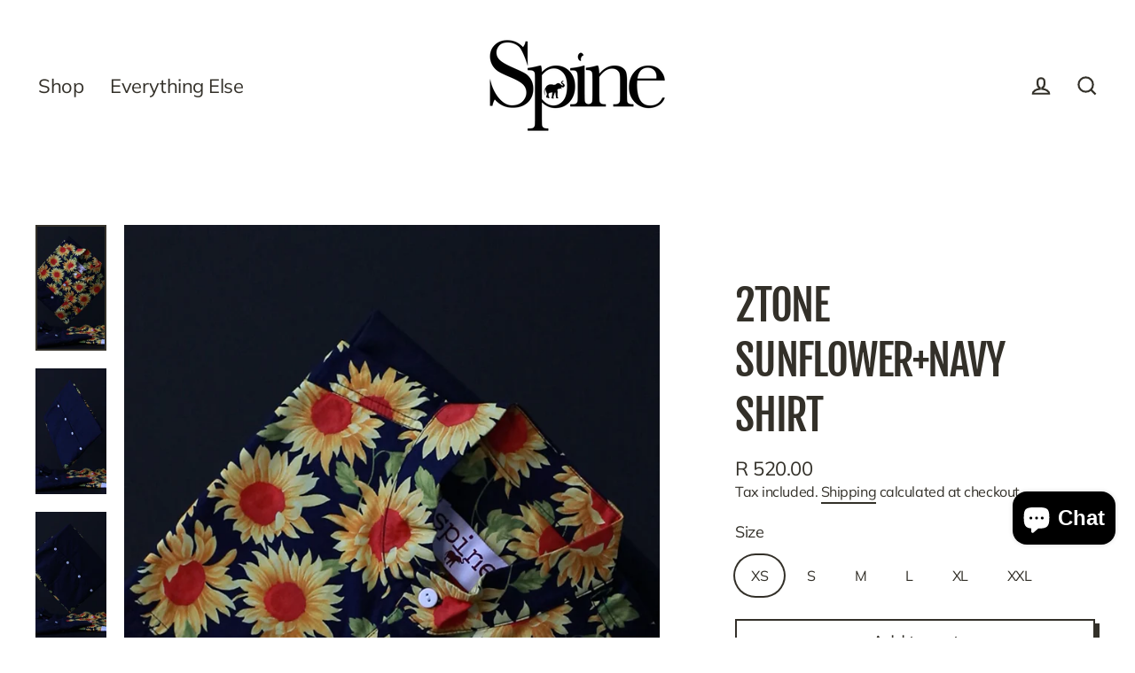

--- FILE ---
content_type: text/html; charset=utf-8
request_url: https://spinebtm.com/products/copy-of-sunflower-shirt
body_size: 25222
content:
<!doctype html>
<html class="no-js" lang="en" dir="ltr">
<head>
  <meta name="facebook-domain-verification" content="so0n91lkyizuoo123febj3mvn7xp5g" />
  <meta charset="utf-8">
  <meta http-equiv="X-UA-Compatible" content="IE=edge">
  <meta name="viewport" content="width=device-width,initial-scale=1">
  <meta name="theme-color" content="#871306">
  <link rel="canonical" href="https://spinebtm.com/products/copy-of-sunflower-shirt">
  <link rel="canonical" href="https://spinebtm.com/products/copy-of-sunflower-shirt">
  <link rel="preconnect" href="https://cdn.shopify.com">
  <link rel="preconnect" href="https://fonts.shopifycdn.com">
  <link rel="dns-prefetch" href="https://productreviews.shopifycdn.com">
  <link rel="dns-prefetch" href="https://ajax.googleapis.com">
  <link rel="dns-prefetch" href="https://maps.googleapis.com">
  <link rel="dns-prefetch" href="https://maps.gstatic.com"><link rel="shortcut icon" href="//spinebtm.com/cdn/shop/files/marsala-ele-inverse_32x32.jpg?v=1613684820" type="image/png" /><title>2Tone Sunflower+Navy Shirt
&ndash; Spine Clothing Co
</title>
<meta name="description" content="Floral Sunflower and Navy shirt Model wears: Small Model Height | 178cm Model Chest | 90cm Model Waist | 82cm Colour | Yellow Navy Red  Material | 100% Cotton Made in South Africa"><meta property="og:site_name" content="Spine Clothing Co">
  <meta property="og:url" content="https://spinebtm.com/products/copy-of-sunflower-shirt">
  <meta property="og:title" content="2Tone Sunflower+Navy Shirt">
  <meta property="og:type" content="product">
  <meta property="og:description" content="Floral Sunflower and Navy shirt Model wears: Small Model Height | 178cm Model Chest | 90cm Model Waist | 82cm Colour | Yellow Navy Red  Material | 100% Cotton Made in South Africa"><meta property="og:image" content="http://spinebtm.com/cdn/shop/products/float-4_1200x1200.jpg?v=1613684271"><meta property="og:image" content="http://spinebtm.com/cdn/shop/products/float-5_1200x1200.jpg?v=1613684271"><meta property="og:image" content="http://spinebtm.com/cdn/shop/products/float-6_1200x1200.jpg?v=1613684271">
  <meta property="og:image:secure_url" content="https://spinebtm.com/cdn/shop/products/float-4_1200x1200.jpg?v=1613684271"><meta property="og:image:secure_url" content="https://spinebtm.com/cdn/shop/products/float-5_1200x1200.jpg?v=1613684271"><meta property="og:image:secure_url" content="https://spinebtm.com/cdn/shop/products/float-6_1200x1200.jpg?v=1613684271">
  <meta name="twitter:site" content="@">
  <meta name="twitter:card" content="summary_large_image">
  <meta name="twitter:title" content="2Tone Sunflower+Navy Shirt">
  <meta name="twitter:description" content="Floral Sunflower and Navy shirt Model wears: Small Model Height | 178cm Model Chest | 90cm Model Waist | 82cm Colour | Yellow Navy Red  Material | 100% Cotton Made in South Africa">
<script>window.performance && window.performance.mark && window.performance.mark('shopify.content_for_header.start');</script><meta name="google-site-verification" content="StZ8zCZNe5HhW9tthP9orpoBkwGPTjjk1EzTERR7Mmc">
<meta name="facebook-domain-verification" content="so0n91lkyizuoo123febj3mvn7xp5g">
<meta id="shopify-digital-wallet" name="shopify-digital-wallet" content="/18676267/digital_wallets/dialog">
<link rel="alternate" type="application/json+oembed" href="https://spinebtm.com/products/copy-of-sunflower-shirt.oembed">
<script async="async" src="/checkouts/internal/preloads.js?locale=en-ZA"></script>
<script id="shopify-features" type="application/json">{"accessToken":"16f4386ac711d36963b4e2ddf0d41f7b","betas":["rich-media-storefront-analytics"],"domain":"spinebtm.com","predictiveSearch":true,"shopId":18676267,"locale":"en"}</script>
<script>var Shopify = Shopify || {};
Shopify.shop = "spine-clothing-co.myshopify.com";
Shopify.locale = "en";
Shopify.currency = {"active":"ZAR","rate":"1.0"};
Shopify.country = "ZA";
Shopify.theme = {"name":"Streamline","id":83507445822,"schema_name":"Streamline","schema_version":"3.4.4","theme_store_id":872,"role":"main"};
Shopify.theme.handle = "null";
Shopify.theme.style = {"id":null,"handle":null};
Shopify.cdnHost = "spinebtm.com/cdn";
Shopify.routes = Shopify.routes || {};
Shopify.routes.root = "/";</script>
<script type="module">!function(o){(o.Shopify=o.Shopify||{}).modules=!0}(window);</script>
<script>!function(o){function n(){var o=[];function n(){o.push(Array.prototype.slice.apply(arguments))}return n.q=o,n}var t=o.Shopify=o.Shopify||{};t.loadFeatures=n(),t.autoloadFeatures=n()}(window);</script>
<script id="shop-js-analytics" type="application/json">{"pageType":"product"}</script>
<script defer="defer" async type="module" src="//spinebtm.com/cdn/shopifycloud/shop-js/modules/v2/client.init-shop-cart-sync_BdyHc3Nr.en.esm.js"></script>
<script defer="defer" async type="module" src="//spinebtm.com/cdn/shopifycloud/shop-js/modules/v2/chunk.common_Daul8nwZ.esm.js"></script>
<script type="module">
  await import("//spinebtm.com/cdn/shopifycloud/shop-js/modules/v2/client.init-shop-cart-sync_BdyHc3Nr.en.esm.js");
await import("//spinebtm.com/cdn/shopifycloud/shop-js/modules/v2/chunk.common_Daul8nwZ.esm.js");

  window.Shopify.SignInWithShop?.initShopCartSync?.({"fedCMEnabled":true,"windoidEnabled":true});

</script>
<script>(function() {
  var isLoaded = false;
  function asyncLoad() {
    if (isLoaded) return;
    isLoaded = true;
    var urls = ["https:\/\/chimpstatic.com\/mcjs-connected\/js\/users\/befe1c6782376329396701225\/1bf4b54d9ad1609b9e79091de.js?shop=spine-clothing-co.myshopify.com","https:\/\/cdn-bundler.nice-team.net\/app\/js\/bundler.js?shop=spine-clothing-co.myshopify.com","https:\/\/js.smile.io\/v1\/smile-shopify.js?shop=spine-clothing-co.myshopify.com"];
    for (var i = 0; i < urls.length; i++) {
      var s = document.createElement('script');
      s.type = 'text/javascript';
      s.async = true;
      s.src = urls[i];
      var x = document.getElementsByTagName('script')[0];
      x.parentNode.insertBefore(s, x);
    }
  };
  if(window.attachEvent) {
    window.attachEvent('onload', asyncLoad);
  } else {
    window.addEventListener('load', asyncLoad, false);
  }
})();</script>
<script id="__st">var __st={"a":18676267,"offset":7200,"reqid":"52d6650b-0e56-471e-8327-36efc105f7f3-1768994743","pageurl":"spinebtm.com\/products\/copy-of-sunflower-shirt","u":"c2bd23027258","p":"product","rtyp":"product","rid":4816859267134};</script>
<script>window.ShopifyPaypalV4VisibilityTracking = true;</script>
<script id="captcha-bootstrap">!function(){'use strict';const t='contact',e='account',n='new_comment',o=[[t,t],['blogs',n],['comments',n],[t,'customer']],c=[[e,'customer_login'],[e,'guest_login'],[e,'recover_customer_password'],[e,'create_customer']],r=t=>t.map((([t,e])=>`form[action*='/${t}']:not([data-nocaptcha='true']) input[name='form_type'][value='${e}']`)).join(','),a=t=>()=>t?[...document.querySelectorAll(t)].map((t=>t.form)):[];function s(){const t=[...o],e=r(t);return a(e)}const i='password',u='form_key',d=['recaptcha-v3-token','g-recaptcha-response','h-captcha-response',i],f=()=>{try{return window.sessionStorage}catch{return}},m='__shopify_v',_=t=>t.elements[u];function p(t,e,n=!1){try{const o=window.sessionStorage,c=JSON.parse(o.getItem(e)),{data:r}=function(t){const{data:e,action:n}=t;return t[m]||n?{data:e,action:n}:{data:t,action:n}}(c);for(const[e,n]of Object.entries(r))t.elements[e]&&(t.elements[e].value=n);n&&o.removeItem(e)}catch(o){console.error('form repopulation failed',{error:o})}}const l='form_type',E='cptcha';function T(t){t.dataset[E]=!0}const w=window,h=w.document,L='Shopify',v='ce_forms',y='captcha';let A=!1;((t,e)=>{const n=(g='f06e6c50-85a8-45c8-87d0-21a2b65856fe',I='https://cdn.shopify.com/shopifycloud/storefront-forms-hcaptcha/ce_storefront_forms_captcha_hcaptcha.v1.5.2.iife.js',D={infoText:'Protected by hCaptcha',privacyText:'Privacy',termsText:'Terms'},(t,e,n)=>{const o=w[L][v],c=o.bindForm;if(c)return c(t,g,e,D).then(n);var r;o.q.push([[t,g,e,D],n]),r=I,A||(h.body.append(Object.assign(h.createElement('script'),{id:'captcha-provider',async:!0,src:r})),A=!0)});var g,I,D;w[L]=w[L]||{},w[L][v]=w[L][v]||{},w[L][v].q=[],w[L][y]=w[L][y]||{},w[L][y].protect=function(t,e){n(t,void 0,e),T(t)},Object.freeze(w[L][y]),function(t,e,n,w,h,L){const[v,y,A,g]=function(t,e,n){const i=e?o:[],u=t?c:[],d=[...i,...u],f=r(d),m=r(i),_=r(d.filter((([t,e])=>n.includes(e))));return[a(f),a(m),a(_),s()]}(w,h,L),I=t=>{const e=t.target;return e instanceof HTMLFormElement?e:e&&e.form},D=t=>v().includes(t);t.addEventListener('submit',(t=>{const e=I(t);if(!e)return;const n=D(e)&&!e.dataset.hcaptchaBound&&!e.dataset.recaptchaBound,o=_(e),c=g().includes(e)&&(!o||!o.value);(n||c)&&t.preventDefault(),c&&!n&&(function(t){try{if(!f())return;!function(t){const e=f();if(!e)return;const n=_(t);if(!n)return;const o=n.value;o&&e.removeItem(o)}(t);const e=Array.from(Array(32),(()=>Math.random().toString(36)[2])).join('');!function(t,e){_(t)||t.append(Object.assign(document.createElement('input'),{type:'hidden',name:u})),t.elements[u].value=e}(t,e),function(t,e){const n=f();if(!n)return;const o=[...t.querySelectorAll(`input[type='${i}']`)].map((({name:t})=>t)),c=[...d,...o],r={};for(const[a,s]of new FormData(t).entries())c.includes(a)||(r[a]=s);n.setItem(e,JSON.stringify({[m]:1,action:t.action,data:r}))}(t,e)}catch(e){console.error('failed to persist form',e)}}(e),e.submit())}));const S=(t,e)=>{t&&!t.dataset[E]&&(n(t,e.some((e=>e===t))),T(t))};for(const o of['focusin','change'])t.addEventListener(o,(t=>{const e=I(t);D(e)&&S(e,y())}));const B=e.get('form_key'),M=e.get(l),P=B&&M;t.addEventListener('DOMContentLoaded',(()=>{const t=y();if(P)for(const e of t)e.elements[l].value===M&&p(e,B);[...new Set([...A(),...v().filter((t=>'true'===t.dataset.shopifyCaptcha))])].forEach((e=>S(e,t)))}))}(h,new URLSearchParams(w.location.search),n,t,e,['guest_login'])})(!0,!0)}();</script>
<script integrity="sha256-4kQ18oKyAcykRKYeNunJcIwy7WH5gtpwJnB7kiuLZ1E=" data-source-attribution="shopify.loadfeatures" defer="defer" src="//spinebtm.com/cdn/shopifycloud/storefront/assets/storefront/load_feature-a0a9edcb.js" crossorigin="anonymous"></script>
<script data-source-attribution="shopify.dynamic_checkout.dynamic.init">var Shopify=Shopify||{};Shopify.PaymentButton=Shopify.PaymentButton||{isStorefrontPortableWallets:!0,init:function(){window.Shopify.PaymentButton.init=function(){};var t=document.createElement("script");t.src="https://spinebtm.com/cdn/shopifycloud/portable-wallets/latest/portable-wallets.en.js",t.type="module",document.head.appendChild(t)}};
</script>
<script data-source-attribution="shopify.dynamic_checkout.buyer_consent">
  function portableWalletsHideBuyerConsent(e){var t=document.getElementById("shopify-buyer-consent"),n=document.getElementById("shopify-subscription-policy-button");t&&n&&(t.classList.add("hidden"),t.setAttribute("aria-hidden","true"),n.removeEventListener("click",e))}function portableWalletsShowBuyerConsent(e){var t=document.getElementById("shopify-buyer-consent"),n=document.getElementById("shopify-subscription-policy-button");t&&n&&(t.classList.remove("hidden"),t.removeAttribute("aria-hidden"),n.addEventListener("click",e))}window.Shopify?.PaymentButton&&(window.Shopify.PaymentButton.hideBuyerConsent=portableWalletsHideBuyerConsent,window.Shopify.PaymentButton.showBuyerConsent=portableWalletsShowBuyerConsent);
</script>
<script>
  function portableWalletsCleanup(e){e&&e.src&&console.error("Failed to load portable wallets script "+e.src);var t=document.querySelectorAll("shopify-accelerated-checkout .shopify-payment-button__skeleton, shopify-accelerated-checkout-cart .wallet-cart-button__skeleton"),e=document.getElementById("shopify-buyer-consent");for(let e=0;e<t.length;e++)t[e].remove();e&&e.remove()}function portableWalletsNotLoadedAsModule(e){e instanceof ErrorEvent&&"string"==typeof e.message&&e.message.includes("import.meta")&&"string"==typeof e.filename&&e.filename.includes("portable-wallets")&&(window.removeEventListener("error",portableWalletsNotLoadedAsModule),window.Shopify.PaymentButton.failedToLoad=e,"loading"===document.readyState?document.addEventListener("DOMContentLoaded",window.Shopify.PaymentButton.init):window.Shopify.PaymentButton.init())}window.addEventListener("error",portableWalletsNotLoadedAsModule);
</script>

<script type="module" src="https://spinebtm.com/cdn/shopifycloud/portable-wallets/latest/portable-wallets.en.js" onError="portableWalletsCleanup(this)" crossorigin="anonymous"></script>
<script nomodule>
  document.addEventListener("DOMContentLoaded", portableWalletsCleanup);
</script>

<link id="shopify-accelerated-checkout-styles" rel="stylesheet" media="screen" href="https://spinebtm.com/cdn/shopifycloud/portable-wallets/latest/accelerated-checkout-backwards-compat.css" crossorigin="anonymous">
<style id="shopify-accelerated-checkout-cart">
        #shopify-buyer-consent {
  margin-top: 1em;
  display: inline-block;
  width: 100%;
}

#shopify-buyer-consent.hidden {
  display: none;
}

#shopify-subscription-policy-button {
  background: none;
  border: none;
  padding: 0;
  text-decoration: underline;
  font-size: inherit;
  cursor: pointer;
}

#shopify-subscription-policy-button::before {
  box-shadow: none;
}

      </style>

<script>window.performance && window.performance.mark && window.performance.mark('shopify.content_for_header.end');</script>

  <script>
    var theme = {
      stylesheet: "//spinebtm.com/cdn/shop/t/6/assets/theme.css?v=1929691159542154991703375555",
      template: "product",
      routes: {
        home: "/",
        cart: "/cart",
        cartAdd: "/cart/add.js",
        cartChange: "/cart/change"
      },
      strings: {
        addToCart: "Add to cart",
        soldOut: "Sold Out",
        unavailable: "Unavailable",
        regularPrice: "Regular price",
        salePrice: "Sale price",
        stockLabel: "[count] in stock",
        willNotShipUntil: "Will not ship until [date]",
        willBeInStockAfter: "Will be in stock after [date]",
        waitingForStock: "Inventory on the way",
        cartItems: "[count] items",
        cartConfirmDelete: "Are you sure you want to remove this item?",
        cartTermsConfirmation: "You must agree with the terms and conditions of sales to check out"
      },
      settings: {
        dynamicVariantsEnable: true,
        cartType: "sticky",
        moneyFormat: "R {{amount}}",
        quickView: true,
        hoverProductGrid: true,
        themeName: 'Streamline',
        themeVersion: "3.4.4"
      }
    };

    document.documentElement.className = document.documentElement.className.replace('no-js', 'js');
  </script><style data-shopify>:root {
    --typeHeaderPrimary: "Fjalla One";
    --typeHeaderFallback: sans-serif;
    --typeHeaderSize: 48px;
    --typeHeaderStyle: normal;
    --typeHeaderWeight: 400;
    --typeHeaderLineHeight: 1.3;
    --typeHeaderSpacing: -0.025em;

    --typeBasePrimary:Muli;
    --typeBaseFallback:sans-serif;
    --typeBaseSize: 18px;
    --typeBaseWeight: 400;
    --typeBaseStyle: normal;
    --typeBaseSpacing: -0.025em;
    --typeBaseLineHeight: 1.3;

    
      --buttonRadius: 0px;
    

    --iconWeight: 5px;
    --iconLinecaps: miter;
  }

  

  .hero {
    background-image: linear-gradient(100deg, #000000 40%, #212121 63%, #000000 79%);
  }

  .placeholder-content,
  .image-wrap,
  .skrim__link,
  .pswp__img--placeholder {
    background-image: linear-gradient(100deg, #f2f2f2 40%, #eaeaea 63%, #f2f2f2 79%);
  }</style><style>
  @font-face {
  font-family: "Fjalla One";
  font-weight: 400;
  font-style: normal;
  font-display: swap;
  src: url("//spinebtm.com/cdn/fonts/fjalla_one/fjallaone_n4.262edaf1abaf5ed669f7ecd26fc3e24707a0ad85.woff2") format("woff2"),
       url("//spinebtm.com/cdn/fonts/fjalla_one/fjallaone_n4.f67f40342efd2b34cae019d50b4b5c4da6fc5da7.woff") format("woff");
}

  @font-face {
  font-family: Muli;
  font-weight: 400;
  font-style: normal;
  font-display: swap;
  src: url("//spinebtm.com/cdn/fonts/muli/muli_n4.e949947cfff05efcc994b2e2db40359a04fa9a92.woff2") format("woff2"),
       url("//spinebtm.com/cdn/fonts/muli/muli_n4.35355e4a0c27c9bc94d9af3f9bcb586d8229277a.woff") format("woff");
}


  @font-face {
  font-family: Muli;
  font-weight: 700;
  font-style: normal;
  font-display: swap;
  src: url("//spinebtm.com/cdn/fonts/muli/muli_n7.c8c44d0404947d89610714223e630c4cbe005587.woff2") format("woff2"),
       url("//spinebtm.com/cdn/fonts/muli/muli_n7.4cbcffea6175d46b4d67e9408244a5b38c2ac568.woff") format("woff");
}

  @font-face {
  font-family: Muli;
  font-weight: 400;
  font-style: italic;
  font-display: swap;
  src: url("//spinebtm.com/cdn/fonts/muli/muli_i4.c0a1ea800bab5884ab82e4eb25a6bd25121bd08c.woff2") format("woff2"),
       url("//spinebtm.com/cdn/fonts/muli/muli_i4.a6c39b1b31d876de7f99b3646461aa87120de6ed.woff") format("woff");
}

  @font-face {
  font-family: Muli;
  font-weight: 700;
  font-style: italic;
  font-display: swap;
  src: url("//spinebtm.com/cdn/fonts/muli/muli_i7.34eedbf231efa20bd065d55f6f71485730632c7b.woff2") format("woff2"),
       url("//spinebtm.com/cdn/fonts/muli/muli_i7.2b4df846821493e68344d0b0212997d071bf38b7.woff") format("woff");
}


  body,
  input,
  textarea,
  button,
  select {
    -webkit-font-smoothing: antialiased;
    -webkit-text-size-adjust: 100%;
    text-rendering: optimizeSpeed;
    font-family: var(--typeBasePrimary), var(--typeBaseFallback);
    font-size: calc(var(--typeBaseSize) * 0.85);
    font-weight: var(--typeBaseWeight);
    font-style: var(--typeBaseStyle);
    letter-spacing: var(--typeBaseSpacing);
    line-height: var(--typeBaseLineHeight);
  }

  @media only screen and (min-width: 769px) {
    body,
    input,
    textarea,
    button,
    select {
      font-size: var(--typeBaseSize);
    }
  }

  .page-container {
    display: none;
  }

  h1, .h1,
  h3, .h3,
  h4, .h4,
  h5, .h5,
  h6, .h6,
  .section-header__title,
  .spr-header-title.spr-header-title {
    font-family: var(--typeHeaderPrimary), var(--typeHeaderFallback);
    font-weight: var(--typeHeaderWeight);
    font-style: normal;
    letter-spacing: var(--typeHeaderSpacing);
    line-height: var(--typeHeaderLineHeight);
    word-break: break-word;

    
      text-transform: uppercase;
    
  }

  h2, .h2 {
    font-family: var(--typeBasePrimary), var(--typeBaseFallback);
    font-weight: var(--typeBaseWeight);
    letter-spacing: var(--typeBaseSpacing);
    line-height: var(--typeBaseLineHeight);
  }

  
  @keyframes pulse-fade {
    0% {
      opacity: 0;
    }
    50% {
      opacity: 1;
    }
    100% {
      opacity: 0;
    }
  }

  .splash-screen {
    box-sizing: border-box;
    display: flex;
    position: fixed;
    left: 0;
    top: 0;
    right: 0;
    bottom: 0;
    align-items: center;
    justify-content: center;
    z-index: 10001;
    background-color: #ffffff;
  }

  .splash-screen__loader {
    max-width: 200px;
  }

  @media only screen and (min-width: 769px) {
    .splash-screen__loader {
      max-width: 300px;
    }
  }

  .splash-screen img {
    display: block;
    max-width: 100%;
    border: 0 none;
    animation: pulse-fade 0.4s infinite linear;
  }

  .loader-text {
    letter-spacing: 0.2em;
    font-size: 1.5em;
    text-transform: uppercase;
    animation: pulse-fade 0.4s infinite linear;
  }

  .loader-logo {
    display: none;
    position: fixed;
    left: 0;
    top: 0;
    right: 0;
    bottom: 0;
    align-items: center;
    justify-content: center;
    background-color: #ffffff;
    z-index: 6000;
  }

  .loader-logo__img {
    display: block;
  }

  .transition-body {
    opacity: 0;
  }

  .btn--loading span:after {
    content: "Loading";
  }
</style>

<link title="theme" rel="preload" href="//spinebtm.com/cdn/shop/t/6/assets/theme.css?v=1929691159542154991703375555" as="style">
<noscript><link rel="stylesheet" href="//spinebtm.com/cdn/shop/t/6/assets/theme.css?v=1929691159542154991703375555"></noscript>

<script>
/*! loadCSS. [c]2017 Filament Group, Inc. MIT License */
!function(a){"use strict";var b=function(b,c,d){function e(a){return h.body?a():void setTimeout(function(){e(a)})}function f(){i.addEventListener&&i.removeEventListener("load",f);if(!Shopify.designMode)i.media=d||"all"}var g,h=a.document,i=h.createElement("link");if(c)g=c;else{var j=(h.body||h.getElementsByTagName("head")[0]).childNodes;g=j[j.length-1]}var k=h.styleSheets;i.rel="stylesheet",i.href=b,i.media=Shopify.designMode?d||"all":"only x",e(function(){g.parentNode.insertBefore(i,c?g:g.nextSibling)});var l=function(a){for(var b=i.href,c=k.length;c--;)if(k[c].href===b)return a();setTimeout(function(){l(a)})};return i.addEventListener&&i.addEventListener("load",f),i.onloadcssdefined=l,l(f),i};"undefined"!=typeof exports?exports.loadCSS=b:a.loadCSS=b}("undefined"!=typeof global?global:this);
/*! onloadCSS. (onload callback for loadCSS) [c]2017 Filament Group, Inc. MIT License */
function onloadCSS(a,b){function c(){!d&&b&&(d=!0,b.call(a))}var d;a.addEventListener&&a.addEventListener("load",c),a.attachEvent&&a.attachEvent("onload",c),"isApplicationInstalled"in navigator&&"onloadcssdefined"in a&&a.onloadcssdefined(c)}

// Insert our stylesheet before our preload <link> tag
var preload = document.querySelector('link[href="//spinebtm.com/cdn/shop/t/6/assets/theme.css?v=1929691159542154991703375555"]');
var stylesheet = loadCSS('//spinebtm.com/cdn/shop/t/6/assets/theme.css?v=1929691159542154991703375555', preload);
// Create a property to easily detect if the stylesheet is done loading
onloadCSS(stylesheet, function() { stylesheet.loaded = true; });
</script>
<script src="//spinebtm.com/cdn/shop/t/6/assets/vendor-v3.js" defer="defer"></script><script src="//spinebtm.com/cdn/shop/t/6/assets/theme.min.js?v=29309661853857645461610745495" defer="defer"></script><script src="https://cdn.shopify.com/extensions/e8878072-2f6b-4e89-8082-94b04320908d/inbox-1254/assets/inbox-chat-loader.js" type="text/javascript" defer="defer"></script>
<script src="https://cdn.shopify.com/extensions/19689677-6488-4a31-adf3-fcf4359c5fd9/forms-2295/assets/shopify-forms-loader.js" type="text/javascript" defer="defer"></script>
<link href="https://monorail-edge.shopifysvc.com" rel="dns-prefetch">
<script>(function(){if ("sendBeacon" in navigator && "performance" in window) {try {var session_token_from_headers = performance.getEntriesByType('navigation')[0].serverTiming.find(x => x.name == '_s').description;} catch {var session_token_from_headers = undefined;}var session_cookie_matches = document.cookie.match(/_shopify_s=([^;]*)/);var session_token_from_cookie = session_cookie_matches && session_cookie_matches.length === 2 ? session_cookie_matches[1] : "";var session_token = session_token_from_headers || session_token_from_cookie || "";function handle_abandonment_event(e) {var entries = performance.getEntries().filter(function(entry) {return /monorail-edge.shopifysvc.com/.test(entry.name);});if (!window.abandonment_tracked && entries.length === 0) {window.abandonment_tracked = true;var currentMs = Date.now();var navigation_start = performance.timing.navigationStart;var payload = {shop_id: 18676267,url: window.location.href,navigation_start,duration: currentMs - navigation_start,session_token,page_type: "product"};window.navigator.sendBeacon("https://monorail-edge.shopifysvc.com/v1/produce", JSON.stringify({schema_id: "online_store_buyer_site_abandonment/1.1",payload: payload,metadata: {event_created_at_ms: currentMs,event_sent_at_ms: currentMs}}));}}window.addEventListener('pagehide', handle_abandonment_event);}}());</script>
<script id="web-pixels-manager-setup">(function e(e,d,r,n,o){if(void 0===o&&(o={}),!Boolean(null===(a=null===(i=window.Shopify)||void 0===i?void 0:i.analytics)||void 0===a?void 0:a.replayQueue)){var i,a;window.Shopify=window.Shopify||{};var t=window.Shopify;t.analytics=t.analytics||{};var s=t.analytics;s.replayQueue=[],s.publish=function(e,d,r){return s.replayQueue.push([e,d,r]),!0};try{self.performance.mark("wpm:start")}catch(e){}var l=function(){var e={modern:/Edge?\/(1{2}[4-9]|1[2-9]\d|[2-9]\d{2}|\d{4,})\.\d+(\.\d+|)|Firefox\/(1{2}[4-9]|1[2-9]\d|[2-9]\d{2}|\d{4,})\.\d+(\.\d+|)|Chrom(ium|e)\/(9{2}|\d{3,})\.\d+(\.\d+|)|(Maci|X1{2}).+ Version\/(15\.\d+|(1[6-9]|[2-9]\d|\d{3,})\.\d+)([,.]\d+|)( \(\w+\)|)( Mobile\/\w+|) Safari\/|Chrome.+OPR\/(9{2}|\d{3,})\.\d+\.\d+|(CPU[ +]OS|iPhone[ +]OS|CPU[ +]iPhone|CPU IPhone OS|CPU iPad OS)[ +]+(15[._]\d+|(1[6-9]|[2-9]\d|\d{3,})[._]\d+)([._]\d+|)|Android:?[ /-](13[3-9]|1[4-9]\d|[2-9]\d{2}|\d{4,})(\.\d+|)(\.\d+|)|Android.+Firefox\/(13[5-9]|1[4-9]\d|[2-9]\d{2}|\d{4,})\.\d+(\.\d+|)|Android.+Chrom(ium|e)\/(13[3-9]|1[4-9]\d|[2-9]\d{2}|\d{4,})\.\d+(\.\d+|)|SamsungBrowser\/([2-9]\d|\d{3,})\.\d+/,legacy:/Edge?\/(1[6-9]|[2-9]\d|\d{3,})\.\d+(\.\d+|)|Firefox\/(5[4-9]|[6-9]\d|\d{3,})\.\d+(\.\d+|)|Chrom(ium|e)\/(5[1-9]|[6-9]\d|\d{3,})\.\d+(\.\d+|)([\d.]+$|.*Safari\/(?![\d.]+ Edge\/[\d.]+$))|(Maci|X1{2}).+ Version\/(10\.\d+|(1[1-9]|[2-9]\d|\d{3,})\.\d+)([,.]\d+|)( \(\w+\)|)( Mobile\/\w+|) Safari\/|Chrome.+OPR\/(3[89]|[4-9]\d|\d{3,})\.\d+\.\d+|(CPU[ +]OS|iPhone[ +]OS|CPU[ +]iPhone|CPU IPhone OS|CPU iPad OS)[ +]+(10[._]\d+|(1[1-9]|[2-9]\d|\d{3,})[._]\d+)([._]\d+|)|Android:?[ /-](13[3-9]|1[4-9]\d|[2-9]\d{2}|\d{4,})(\.\d+|)(\.\d+|)|Mobile Safari.+OPR\/([89]\d|\d{3,})\.\d+\.\d+|Android.+Firefox\/(13[5-9]|1[4-9]\d|[2-9]\d{2}|\d{4,})\.\d+(\.\d+|)|Android.+Chrom(ium|e)\/(13[3-9]|1[4-9]\d|[2-9]\d{2}|\d{4,})\.\d+(\.\d+|)|Android.+(UC? ?Browser|UCWEB|U3)[ /]?(15\.([5-9]|\d{2,})|(1[6-9]|[2-9]\d|\d{3,})\.\d+)\.\d+|SamsungBrowser\/(5\.\d+|([6-9]|\d{2,})\.\d+)|Android.+MQ{2}Browser\/(14(\.(9|\d{2,})|)|(1[5-9]|[2-9]\d|\d{3,})(\.\d+|))(\.\d+|)|K[Aa][Ii]OS\/(3\.\d+|([4-9]|\d{2,})\.\d+)(\.\d+|)/},d=e.modern,r=e.legacy,n=navigator.userAgent;return n.match(d)?"modern":n.match(r)?"legacy":"unknown"}(),u="modern"===l?"modern":"legacy",c=(null!=n?n:{modern:"",legacy:""})[u],f=function(e){return[e.baseUrl,"/wpm","/b",e.hashVersion,"modern"===e.buildTarget?"m":"l",".js"].join("")}({baseUrl:d,hashVersion:r,buildTarget:u}),m=function(e){var d=e.version,r=e.bundleTarget,n=e.surface,o=e.pageUrl,i=e.monorailEndpoint;return{emit:function(e){var a=e.status,t=e.errorMsg,s=(new Date).getTime(),l=JSON.stringify({metadata:{event_sent_at_ms:s},events:[{schema_id:"web_pixels_manager_load/3.1",payload:{version:d,bundle_target:r,page_url:o,status:a,surface:n,error_msg:t},metadata:{event_created_at_ms:s}}]});if(!i)return console&&console.warn&&console.warn("[Web Pixels Manager] No Monorail endpoint provided, skipping logging."),!1;try{return self.navigator.sendBeacon.bind(self.navigator)(i,l)}catch(e){}var u=new XMLHttpRequest;try{return u.open("POST",i,!0),u.setRequestHeader("Content-Type","text/plain"),u.send(l),!0}catch(e){return console&&console.warn&&console.warn("[Web Pixels Manager] Got an unhandled error while logging to Monorail."),!1}}}}({version:r,bundleTarget:l,surface:e.surface,pageUrl:self.location.href,monorailEndpoint:e.monorailEndpoint});try{o.browserTarget=l,function(e){var d=e.src,r=e.async,n=void 0===r||r,o=e.onload,i=e.onerror,a=e.sri,t=e.scriptDataAttributes,s=void 0===t?{}:t,l=document.createElement("script"),u=document.querySelector("head"),c=document.querySelector("body");if(l.async=n,l.src=d,a&&(l.integrity=a,l.crossOrigin="anonymous"),s)for(var f in s)if(Object.prototype.hasOwnProperty.call(s,f))try{l.dataset[f]=s[f]}catch(e){}if(o&&l.addEventListener("load",o),i&&l.addEventListener("error",i),u)u.appendChild(l);else{if(!c)throw new Error("Did not find a head or body element to append the script");c.appendChild(l)}}({src:f,async:!0,onload:function(){if(!function(){var e,d;return Boolean(null===(d=null===(e=window.Shopify)||void 0===e?void 0:e.analytics)||void 0===d?void 0:d.initialized)}()){var d=window.webPixelsManager.init(e)||void 0;if(d){var r=window.Shopify.analytics;r.replayQueue.forEach((function(e){var r=e[0],n=e[1],o=e[2];d.publishCustomEvent(r,n,o)})),r.replayQueue=[],r.publish=d.publishCustomEvent,r.visitor=d.visitor,r.initialized=!0}}},onerror:function(){return m.emit({status:"failed",errorMsg:"".concat(f," has failed to load")})},sri:function(e){var d=/^sha384-[A-Za-z0-9+/=]+$/;return"string"==typeof e&&d.test(e)}(c)?c:"",scriptDataAttributes:o}),m.emit({status:"loading"})}catch(e){m.emit({status:"failed",errorMsg:(null==e?void 0:e.message)||"Unknown error"})}}})({shopId: 18676267,storefrontBaseUrl: "https://spinebtm.com",extensionsBaseUrl: "https://extensions.shopifycdn.com/cdn/shopifycloud/web-pixels-manager",monorailEndpoint: "https://monorail-edge.shopifysvc.com/unstable/produce_batch",surface: "storefront-renderer",enabledBetaFlags: ["2dca8a86"],webPixelsConfigList: [{"id":"240549950","configuration":"{\"config\":\"{\\\"pixel_id\\\":\\\"G-VT38HPN1ZD\\\",\\\"target_country\\\":\\\"ZA\\\",\\\"gtag_events\\\":[{\\\"type\\\":\\\"search\\\",\\\"action_label\\\":[\\\"G-VT38HPN1ZD\\\",\\\"AW-345022699\\\/AnNDCIrxlcoCEOvBwqQB\\\"]},{\\\"type\\\":\\\"begin_checkout\\\",\\\"action_label\\\":[\\\"G-VT38HPN1ZD\\\",\\\"AW-345022699\\\/_ZlfCIfxlcoCEOvBwqQB\\\"]},{\\\"type\\\":\\\"view_item\\\",\\\"action_label\\\":[\\\"G-VT38HPN1ZD\\\",\\\"AW-345022699\\\/ApZqCIHxlcoCEOvBwqQB\\\",\\\"MC-WYGP7TMJVJ\\\"]},{\\\"type\\\":\\\"purchase\\\",\\\"action_label\\\":[\\\"G-VT38HPN1ZD\\\",\\\"AW-345022699\\\/0Qy9CP7wlcoCEOvBwqQB\\\",\\\"MC-WYGP7TMJVJ\\\"]},{\\\"type\\\":\\\"page_view\\\",\\\"action_label\\\":[\\\"G-VT38HPN1ZD\\\",\\\"AW-345022699\\\/f1x9CPvwlcoCEOvBwqQB\\\",\\\"MC-WYGP7TMJVJ\\\"]},{\\\"type\\\":\\\"add_payment_info\\\",\\\"action_label\\\":[\\\"G-VT38HPN1ZD\\\",\\\"AW-345022699\\\/mAO-CI3xlcoCEOvBwqQB\\\"]},{\\\"type\\\":\\\"add_to_cart\\\",\\\"action_label\\\":[\\\"G-VT38HPN1ZD\\\",\\\"AW-345022699\\\/7BhuCITxlcoCEOvBwqQB\\\"]}],\\\"enable_monitoring_mode\\\":false}\"}","eventPayloadVersion":"v1","runtimeContext":"OPEN","scriptVersion":"b2a88bafab3e21179ed38636efcd8a93","type":"APP","apiClientId":1780363,"privacyPurposes":[],"dataSharingAdjustments":{"protectedCustomerApprovalScopes":["read_customer_address","read_customer_email","read_customer_name","read_customer_personal_data","read_customer_phone"]}},{"id":"108724286","configuration":"{\"pixel_id\":\"1680653298908124\",\"pixel_type\":\"facebook_pixel\",\"metaapp_system_user_token\":\"-\"}","eventPayloadVersion":"v1","runtimeContext":"OPEN","scriptVersion":"ca16bc87fe92b6042fbaa3acc2fbdaa6","type":"APP","apiClientId":2329312,"privacyPurposes":["ANALYTICS","MARKETING","SALE_OF_DATA"],"dataSharingAdjustments":{"protectedCustomerApprovalScopes":["read_customer_address","read_customer_email","read_customer_name","read_customer_personal_data","read_customer_phone"]}},{"id":"shopify-app-pixel","configuration":"{}","eventPayloadVersion":"v1","runtimeContext":"STRICT","scriptVersion":"0450","apiClientId":"shopify-pixel","type":"APP","privacyPurposes":["ANALYTICS","MARKETING"]},{"id":"shopify-custom-pixel","eventPayloadVersion":"v1","runtimeContext":"LAX","scriptVersion":"0450","apiClientId":"shopify-pixel","type":"CUSTOM","privacyPurposes":["ANALYTICS","MARKETING"]}],isMerchantRequest: false,initData: {"shop":{"name":"Spine Clothing Co","paymentSettings":{"currencyCode":"ZAR"},"myshopifyDomain":"spine-clothing-co.myshopify.com","countryCode":"ZA","storefrontUrl":"https:\/\/spinebtm.com"},"customer":null,"cart":null,"checkout":null,"productVariants":[{"price":{"amount":520.0,"currencyCode":"ZAR"},"product":{"title":"2Tone Sunflower+Navy Shirt","vendor":"Spine Clothing Co","id":"4816859267134","untranslatedTitle":"2Tone Sunflower+Navy Shirt","url":"\/products\/copy-of-sunflower-shirt","type":"T-Shirts"},"id":"32781645742142","image":{"src":"\/\/spinebtm.com\/cdn\/shop\/products\/float-4.jpg?v=1613684271"},"sku":"SS52","title":"XS","untranslatedTitle":"XS"},{"price":{"amount":520.0,"currencyCode":"ZAR"},"product":{"title":"2Tone Sunflower+Navy Shirt","vendor":"Spine Clothing Co","id":"4816859267134","untranslatedTitle":"2Tone Sunflower+Navy Shirt","url":"\/products\/copy-of-sunflower-shirt","type":"T-Shirts"},"id":"32781645774910","image":{"src":"\/\/spinebtm.com\/cdn\/shop\/products\/float-5.jpg?v=1613684271"},"sku":"SS52","title":"S","untranslatedTitle":"S"},{"price":{"amount":520.0,"currencyCode":"ZAR"},"product":{"title":"2Tone Sunflower+Navy Shirt","vendor":"Spine Clothing Co","id":"4816859267134","untranslatedTitle":"2Tone Sunflower+Navy Shirt","url":"\/products\/copy-of-sunflower-shirt","type":"T-Shirts"},"id":"32781645807678","image":{"src":"\/\/spinebtm.com\/cdn\/shop\/products\/float-4.jpg?v=1613684271"},"sku":"SS52","title":"M","untranslatedTitle":"M"},{"price":{"amount":520.0,"currencyCode":"ZAR"},"product":{"title":"2Tone Sunflower+Navy Shirt","vendor":"Spine Clothing Co","id":"4816859267134","untranslatedTitle":"2Tone Sunflower+Navy Shirt","url":"\/products\/copy-of-sunflower-shirt","type":"T-Shirts"},"id":"32781645840446","image":{"src":"\/\/spinebtm.com\/cdn\/shop\/products\/float-4.jpg?v=1613684271"},"sku":"SS52","title":"L","untranslatedTitle":"L"},{"price":{"amount":520.0,"currencyCode":"ZAR"},"product":{"title":"2Tone Sunflower+Navy Shirt","vendor":"Spine Clothing Co","id":"4816859267134","untranslatedTitle":"2Tone Sunflower+Navy Shirt","url":"\/products\/copy-of-sunflower-shirt","type":"T-Shirts"},"id":"32781645873214","image":{"src":"\/\/spinebtm.com\/cdn\/shop\/products\/float-4.jpg?v=1613684271"},"sku":"SS52","title":"XL","untranslatedTitle":"XL"},{"price":{"amount":520.0,"currencyCode":"ZAR"},"product":{"title":"2Tone Sunflower+Navy Shirt","vendor":"Spine Clothing Co","id":"4816859267134","untranslatedTitle":"2Tone Sunflower+Navy Shirt","url":"\/products\/copy-of-sunflower-shirt","type":"T-Shirts"},"id":"32781645905982","image":{"src":"\/\/spinebtm.com\/cdn\/shop\/products\/float-4.jpg?v=1613684271"},"sku":"SS52","title":"XXL","untranslatedTitle":"XXL"}],"purchasingCompany":null},},"https://spinebtm.com/cdn","fcfee988w5aeb613cpc8e4bc33m6693e112",{"modern":"","legacy":""},{"shopId":"18676267","storefrontBaseUrl":"https:\/\/spinebtm.com","extensionBaseUrl":"https:\/\/extensions.shopifycdn.com\/cdn\/shopifycloud\/web-pixels-manager","surface":"storefront-renderer","enabledBetaFlags":"[\"2dca8a86\"]","isMerchantRequest":"false","hashVersion":"fcfee988w5aeb613cpc8e4bc33m6693e112","publish":"custom","events":"[[\"page_viewed\",{}],[\"product_viewed\",{\"productVariant\":{\"price\":{\"amount\":520.0,\"currencyCode\":\"ZAR\"},\"product\":{\"title\":\"2Tone Sunflower+Navy Shirt\",\"vendor\":\"Spine Clothing Co\",\"id\":\"4816859267134\",\"untranslatedTitle\":\"2Tone Sunflower+Navy Shirt\",\"url\":\"\/products\/copy-of-sunflower-shirt\",\"type\":\"T-Shirts\"},\"id\":\"32781645742142\",\"image\":{\"src\":\"\/\/spinebtm.com\/cdn\/shop\/products\/float-4.jpg?v=1613684271\"},\"sku\":\"SS52\",\"title\":\"XS\",\"untranslatedTitle\":\"XS\"}}]]"});</script><script>
  window.ShopifyAnalytics = window.ShopifyAnalytics || {};
  window.ShopifyAnalytics.meta = window.ShopifyAnalytics.meta || {};
  window.ShopifyAnalytics.meta.currency = 'ZAR';
  var meta = {"product":{"id":4816859267134,"gid":"gid:\/\/shopify\/Product\/4816859267134","vendor":"Spine Clothing Co","type":"T-Shirts","handle":"copy-of-sunflower-shirt","variants":[{"id":32781645742142,"price":52000,"name":"2Tone Sunflower+Navy Shirt - XS","public_title":"XS","sku":"SS52"},{"id":32781645774910,"price":52000,"name":"2Tone Sunflower+Navy Shirt - S","public_title":"S","sku":"SS52"},{"id":32781645807678,"price":52000,"name":"2Tone Sunflower+Navy Shirt - M","public_title":"M","sku":"SS52"},{"id":32781645840446,"price":52000,"name":"2Tone Sunflower+Navy Shirt - L","public_title":"L","sku":"SS52"},{"id":32781645873214,"price":52000,"name":"2Tone Sunflower+Navy Shirt - XL","public_title":"XL","sku":"SS52"},{"id":32781645905982,"price":52000,"name":"2Tone Sunflower+Navy Shirt - XXL","public_title":"XXL","sku":"SS52"}],"remote":false},"page":{"pageType":"product","resourceType":"product","resourceId":4816859267134,"requestId":"52d6650b-0e56-471e-8327-36efc105f7f3-1768994743"}};
  for (var attr in meta) {
    window.ShopifyAnalytics.meta[attr] = meta[attr];
  }
</script>
<script class="analytics">
  (function () {
    var customDocumentWrite = function(content) {
      var jquery = null;

      if (window.jQuery) {
        jquery = window.jQuery;
      } else if (window.Checkout && window.Checkout.$) {
        jquery = window.Checkout.$;
      }

      if (jquery) {
        jquery('body').append(content);
      }
    };

    var hasLoggedConversion = function(token) {
      if (token) {
        return document.cookie.indexOf('loggedConversion=' + token) !== -1;
      }
      return false;
    }

    var setCookieIfConversion = function(token) {
      if (token) {
        var twoMonthsFromNow = new Date(Date.now());
        twoMonthsFromNow.setMonth(twoMonthsFromNow.getMonth() + 2);

        document.cookie = 'loggedConversion=' + token + '; expires=' + twoMonthsFromNow;
      }
    }

    var trekkie = window.ShopifyAnalytics.lib = window.trekkie = window.trekkie || [];
    if (trekkie.integrations) {
      return;
    }
    trekkie.methods = [
      'identify',
      'page',
      'ready',
      'track',
      'trackForm',
      'trackLink'
    ];
    trekkie.factory = function(method) {
      return function() {
        var args = Array.prototype.slice.call(arguments);
        args.unshift(method);
        trekkie.push(args);
        return trekkie;
      };
    };
    for (var i = 0; i < trekkie.methods.length; i++) {
      var key = trekkie.methods[i];
      trekkie[key] = trekkie.factory(key);
    }
    trekkie.load = function(config) {
      trekkie.config = config || {};
      trekkie.config.initialDocumentCookie = document.cookie;
      var first = document.getElementsByTagName('script')[0];
      var script = document.createElement('script');
      script.type = 'text/javascript';
      script.onerror = function(e) {
        var scriptFallback = document.createElement('script');
        scriptFallback.type = 'text/javascript';
        scriptFallback.onerror = function(error) {
                var Monorail = {
      produce: function produce(monorailDomain, schemaId, payload) {
        var currentMs = new Date().getTime();
        var event = {
          schema_id: schemaId,
          payload: payload,
          metadata: {
            event_created_at_ms: currentMs,
            event_sent_at_ms: currentMs
          }
        };
        return Monorail.sendRequest("https://" + monorailDomain + "/v1/produce", JSON.stringify(event));
      },
      sendRequest: function sendRequest(endpointUrl, payload) {
        // Try the sendBeacon API
        if (window && window.navigator && typeof window.navigator.sendBeacon === 'function' && typeof window.Blob === 'function' && !Monorail.isIos12()) {
          var blobData = new window.Blob([payload], {
            type: 'text/plain'
          });

          if (window.navigator.sendBeacon(endpointUrl, blobData)) {
            return true;
          } // sendBeacon was not successful

        } // XHR beacon

        var xhr = new XMLHttpRequest();

        try {
          xhr.open('POST', endpointUrl);
          xhr.setRequestHeader('Content-Type', 'text/plain');
          xhr.send(payload);
        } catch (e) {
          console.log(e);
        }

        return false;
      },
      isIos12: function isIos12() {
        return window.navigator.userAgent.lastIndexOf('iPhone; CPU iPhone OS 12_') !== -1 || window.navigator.userAgent.lastIndexOf('iPad; CPU OS 12_') !== -1;
      }
    };
    Monorail.produce('monorail-edge.shopifysvc.com',
      'trekkie_storefront_load_errors/1.1',
      {shop_id: 18676267,
      theme_id: 83507445822,
      app_name: "storefront",
      context_url: window.location.href,
      source_url: "//spinebtm.com/cdn/s/trekkie.storefront.cd680fe47e6c39ca5d5df5f0a32d569bc48c0f27.min.js"});

        };
        scriptFallback.async = true;
        scriptFallback.src = '//spinebtm.com/cdn/s/trekkie.storefront.cd680fe47e6c39ca5d5df5f0a32d569bc48c0f27.min.js';
        first.parentNode.insertBefore(scriptFallback, first);
      };
      script.async = true;
      script.src = '//spinebtm.com/cdn/s/trekkie.storefront.cd680fe47e6c39ca5d5df5f0a32d569bc48c0f27.min.js';
      first.parentNode.insertBefore(script, first);
    };
    trekkie.load(
      {"Trekkie":{"appName":"storefront","development":false,"defaultAttributes":{"shopId":18676267,"isMerchantRequest":null,"themeId":83507445822,"themeCityHash":"2024311056322421146","contentLanguage":"en","currency":"ZAR","eventMetadataId":"969cbcf3-be4c-423b-a49d-d0958966a2e2"},"isServerSideCookieWritingEnabled":true,"monorailRegion":"shop_domain","enabledBetaFlags":["65f19447"]},"Session Attribution":{},"S2S":{"facebookCapiEnabled":true,"source":"trekkie-storefront-renderer","apiClientId":580111}}
    );

    var loaded = false;
    trekkie.ready(function() {
      if (loaded) return;
      loaded = true;

      window.ShopifyAnalytics.lib = window.trekkie;

      var originalDocumentWrite = document.write;
      document.write = customDocumentWrite;
      try { window.ShopifyAnalytics.merchantGoogleAnalytics.call(this); } catch(error) {};
      document.write = originalDocumentWrite;

      window.ShopifyAnalytics.lib.page(null,{"pageType":"product","resourceType":"product","resourceId":4816859267134,"requestId":"52d6650b-0e56-471e-8327-36efc105f7f3-1768994743","shopifyEmitted":true});

      var match = window.location.pathname.match(/checkouts\/(.+)\/(thank_you|post_purchase)/)
      var token = match? match[1]: undefined;
      if (!hasLoggedConversion(token)) {
        setCookieIfConversion(token);
        window.ShopifyAnalytics.lib.track("Viewed Product",{"currency":"ZAR","variantId":32781645742142,"productId":4816859267134,"productGid":"gid:\/\/shopify\/Product\/4816859267134","name":"2Tone Sunflower+Navy Shirt - XS","price":"520.00","sku":"SS52","brand":"Spine Clothing Co","variant":"XS","category":"T-Shirts","nonInteraction":true,"remote":false},undefined,undefined,{"shopifyEmitted":true});
      window.ShopifyAnalytics.lib.track("monorail:\/\/trekkie_storefront_viewed_product\/1.1",{"currency":"ZAR","variantId":32781645742142,"productId":4816859267134,"productGid":"gid:\/\/shopify\/Product\/4816859267134","name":"2Tone Sunflower+Navy Shirt - XS","price":"520.00","sku":"SS52","brand":"Spine Clothing Co","variant":"XS","category":"T-Shirts","nonInteraction":true,"remote":false,"referer":"https:\/\/spinebtm.com\/products\/copy-of-sunflower-shirt"});
      }
    });


        var eventsListenerScript = document.createElement('script');
        eventsListenerScript.async = true;
        eventsListenerScript.src = "//spinebtm.com/cdn/shopifycloud/storefront/assets/shop_events_listener-3da45d37.js";
        document.getElementsByTagName('head')[0].appendChild(eventsListenerScript);

})();</script>
  <script>
  if (!window.ga || (window.ga && typeof window.ga !== 'function')) {
    window.ga = function ga() {
      (window.ga.q = window.ga.q || []).push(arguments);
      if (window.Shopify && window.Shopify.analytics && typeof window.Shopify.analytics.publish === 'function') {
        window.Shopify.analytics.publish("ga_stub_called", {}, {sendTo: "google_osp_migration"});
      }
      console.error("Shopify's Google Analytics stub called with:", Array.from(arguments), "\nSee https://help.shopify.com/manual/promoting-marketing/pixels/pixel-migration#google for more information.");
    };
    if (window.Shopify && window.Shopify.analytics && typeof window.Shopify.analytics.publish === 'function') {
      window.Shopify.analytics.publish("ga_stub_initialized", {}, {sendTo: "google_osp_migration"});
    }
  }
</script>
<script
  defer
  src="https://spinebtm.com/cdn/shopifycloud/perf-kit/shopify-perf-kit-3.0.4.min.js"
  data-application="storefront-renderer"
  data-shop-id="18676267"
  data-render-region="gcp-us-central1"
  data-page-type="product"
  data-theme-instance-id="83507445822"
  data-theme-name="Streamline"
  data-theme-version="3.4.4"
  data-monorail-region="shop_domain"
  data-resource-timing-sampling-rate="10"
  data-shs="true"
  data-shs-beacon="true"
  data-shs-export-with-fetch="true"
  data-shs-logs-sample-rate="1"
  data-shs-beacon-endpoint="https://spinebtm.com/api/collect"
></script>
</head>

<body class="template-product" ontouchstart="return true;" data-transitions="true" data-animate_underlines="true" data-animate_images="true" data-button_style="shadow" data-type_product_capitalize="false" data-type_header_capitalize="true" data-product_image_scatter="false" data-button_type_style="normal">
  <div id="OverscrollLoader" class="overscroll-loader" aria-hidden="true">
    <svg aria-hidden="true" focusable="false" role="presentation" class="icon icon--full-color icon-loader--full-color"><path class="icon-loader__close" d="M19 17.61l27.12 27.13m0-27.12L19 44.74"/><path class="icon-loader__path" d="M40 90a40 40 0 1 1 20 0"/></svg>
  </div>

  <div class="root"><script>window.setTimeout(function() { document.body.className += " loaded"; }, 25);</script><div class="splash-screen"><div class="splash-screen__loader">
          <img
            class="loader-logo__img"
            src="//spinebtm.com/cdn/shop/files/spine_logo-02_300x.png?v=1614329902"
            srcset="//spinebtm.com/cdn/shop/files/spine_logo-02_300x.png?v=1614329902 1x, //spinebtm.com/cdn/shop/files/spine_logo-02_300x@2x.png?v=1614329902 2x"
            aria-hidden="true">
        </div></div>

    <a class="in-page-link visually-hidden skip-link" href="#MainContent">Skip to content</a>

    <div id="PageContainer" class="page-container">
      <div class="transition-body"><div id="shopify-section-header" class="shopify-section">
<div class="slide-nav__overflow slide-nav__overflow--thumb">
  <nav class="slide-nav__wrapper">
    <ul id="SlideNav" class="slide-nav">
      
<li class="slide-nav__item border-bottom">
          <a href="/" class="slide-nav__link">
            Home
          </a>
        </li><li class="slide-nav__item"><button
              type="button"
              class="js-toggle-submenu slide-nav__link"
              data-target="shop1"
              data-level="1"
              >
              Shop
              <span class="slide-nav__icon">
                <svg aria-hidden="true" focusable="false" role="presentation" class="icon icon-chevron-right" viewBox="0 0 284.49 498.98"><path d="M35 498.98a35 35 0 0 1-24.75-59.75l189.74-189.74L10.25 59.75a35.002 35.002 0 0 1 49.5-49.5l214.49 214.49a35 35 0 0 1 0 49.5L59.75 488.73A34.89 34.89 0 0 1 35 498.98z"/></svg>
                <span class="icon__fallback-text">Expand submenu</span>
              </span>
            </button>
            <ul
              class="slide-nav__dropdown"
              data-parent="shop1"
              data-level="2">
              <li class="slide-nav__item border-bottom">
                <div class="slide-nav__table">
                  <div class="slide-nav__table-cell slide-nav__return">
                    <button class="js-toggle-submenu slide-nav__return-btn" type="button">
                      <svg aria-hidden="true" focusable="false" role="presentation" class="icon icon-chevron-left" viewBox="0 0 284.49 498.98"><path d="M249.49 0a35 35 0 0 1 24.75 59.75L84.49 249.49l189.75 189.74a35.002 35.002 0 1 1-49.5 49.5L10.25 274.24a35 35 0 0 1 0-49.5L224.74 10.25A34.89 34.89 0 0 1 249.49 0z"/></svg>
                      <span class="icon__fallback-text">Collapse submenu</span>
                    </button>
                  </div>
                  <a href="/collections/all" class="slide-nav__sublist-link slide-nav__sublist-header">
                    Shop
                  </a>
                </div>
              </li><li class="slide-nav__item border-bottom"><a href="/collections/all" class="slide-nav__sublist-link">
                      ALL
                    </a></li><li class="slide-nav__item border-bottom"><a href="/collections/shirts-1" class="slide-nav__sublist-link">
                      SHIRTS
                    </a></li><li class="slide-nav__item border-bottom"><a href="/collections/tees" class="slide-nav__sublist-link">
                      TEES
                    </a></li><li class="slide-nav__item border-bottom"><a href="/collections/hoodies-sweaters" class="slide-nav__sublist-link">
                      HOODIES+SWEATERS
                    </a></li><li class="slide-nav__item border-bottom"><a href="/collections/caps-snaps" class="slide-nav__sublist-link">
                      CAPS + SNAPS
                    </a></li><li class="slide-nav__item border-bottom"><a href="/collections/shorts" class="slide-nav__sublist-link">
                      SHORTS
                    </a></li><li class="slide-nav__item"><a href="/collections/sale-items/Sale" class="slide-nav__sublist-link">
                      ON SALE
                    </a></li></ul></li><li class="slide-nav__item"><button
              type="button"
              class="js-toggle-submenu slide-nav__link"
              data-target="everything-else2"
              data-level="1"
              >
              Everything Else
              <span class="slide-nav__icon">
                <svg aria-hidden="true" focusable="false" role="presentation" class="icon icon-chevron-right" viewBox="0 0 284.49 498.98"><path d="M35 498.98a35 35 0 0 1-24.75-59.75l189.74-189.74L10.25 59.75a35.002 35.002 0 0 1 49.5-49.5l214.49 214.49a35 35 0 0 1 0 49.5L59.75 488.73A34.89 34.89 0 0 1 35 498.98z"/></svg>
                <span class="icon__fallback-text">Expand submenu</span>
              </span>
            </button>
            <ul
              class="slide-nav__dropdown"
              data-parent="everything-else2"
              data-level="2">
              <li class="slide-nav__item border-bottom">
                <div class="slide-nav__table">
                  <div class="slide-nav__table-cell slide-nav__return">
                    <button class="js-toggle-submenu slide-nav__return-btn" type="button">
                      <svg aria-hidden="true" focusable="false" role="presentation" class="icon icon-chevron-left" viewBox="0 0 284.49 498.98"><path d="M249.49 0a35 35 0 0 1 24.75 59.75L84.49 249.49l189.75 189.74a35.002 35.002 0 1 1-49.5 49.5L10.25 274.24a35 35 0 0 1 0-49.5L224.74 10.25A34.89 34.89 0 0 1 249.49 0z"/></svg>
                      <span class="icon__fallback-text">Collapse submenu</span>
                    </button>
                  </div>
                  <a href="/blogs/news" class="slide-nav__sublist-link slide-nav__sublist-header">
                    Everything Else
                  </a>
                </div>
              </li><li class="slide-nav__item border-bottom"><a href="/blogs/news" class="slide-nav__sublist-link">
                      Blog
                    </a></li><li class="slide-nav__item border-bottom"><a href="/pages/bespoke" class="slide-nav__sublist-link">
                      Made for you
                    </a></li><li class="slide-nav__item border-bottom"><button type="button"
                      class="js-toggle-submenu slide-nav__link slide-nav__sublist-link"
                      data-target="our-story2">
                      Our Story
                      <span class="slide-nav__icon">
                        <svg aria-hidden="true" focusable="false" role="presentation" class="icon icon-chevron-right" viewBox="0 0 284.49 498.98"><path d="M35 498.98a35 35 0 0 1-24.75-59.75l189.74-189.74L10.25 59.75a35.002 35.002 0 0 1 49.5-49.5l214.49 214.49a35 35 0 0 1 0 49.5L59.75 488.73A34.89 34.89 0 0 1 35 498.98z"/></svg>
                        <span class="icon__fallback-text">Expand submenu</span>
                      </span>
                    </button>
                    <ul class="slide-nav__dropdown" data-parent="our-story2" data-level="3">
                      <li class="slide-nav__item border-bottom">
                        <div class="slide-nav__table">
                          <div class="slide-nav__table-cell slide-nav__return">
                            <button type="button"
                              class="js-toggle-submenu slide-nav__return-btn"
                              data-target="everything-else2">
                              <svg aria-hidden="true" focusable="false" role="presentation" class="icon icon-chevron-left" viewBox="0 0 284.49 498.98"><path d="M249.49 0a35 35 0 0 1 24.75 59.75L84.49 249.49l189.75 189.74a35.002 35.002 0 1 1-49.5 49.5L10.25 274.24a35 35 0 0 1 0-49.5L224.74 10.25A34.89 34.89 0 0 1 249.49 0z"/></svg>
                              <span class="icon__fallback-text">Collapse submenu</span>
                            </button>
                          </div>
                          <a href="/pages/about" class="slide-nav__sublist-link slide-nav__sublist-header">
                            Our Story
                          </a>
                        </div>
                      </li><li class="slide-nav__item border-bottom">
                          <a href="/pages/about" class="slide-nav__sublist-link">
                            About Us
                          </a>
                        </li><li class="slide-nav__item">
                          <a href="https://www.instagram.com/spineclothing/" class="slide-nav__sublist-link">
                            The Gram
                          </a>
                        </li></ul></li><li class="slide-nav__item"><a href="/pages/become-a-stockist" class="slide-nav__sublist-link">
                      Become a Stockist
                    </a></li></ul></li><li class="slide-nav__item medium-up--hide">
          <a
            href="/account"
            class="slide-nav__link">Log in
</a>
        </li><li class="slide-nav__item medium-up--hide">
          <a
            href="/search"
            class="slide-nav__link js-modal-open-search-modal js-no-transition">
            Search
          </a>
        </li></ul>
  </nav>
</div>
<div id="StickyCart" class="sticky-cart">
  <form action="/cart" method="post" novalidate class="sticky-cart__inner"><button
        type="button"
        class="site-nav__link site-nav__link--icon js-toggle-slide-nav">
        <svg aria-hidden="true" focusable="false" role="presentation" class="icon icon-hamburger" viewBox="0 0 64 64"><path d="M7 15h51M7 32h43M7 49h51"/></svg>
        <svg aria-hidden="true" focusable="false" role="presentation" class="icon icon-close" viewBox="0 0 64 64"><path d="M19 17.61l27.12 27.13m0-27.12L19 44.74"/></svg>
        <span class="icon__fallback-text">Menu</span>
      </button><a href="/cart" id="StickyItems" class="sticky-cart__item">0 items</a>
      <span id="StickySubtotal" class="sticky-cart__item">R 0.00</span><button
      type="submit" name="checkout"
      id="StickySubmit"
      class="btn sticky-cart__item">
      <span>Check out</span>
    </button>
  </form>
</div>
<style data-shopify>.slide-nav,
  .slide-nav button {
    font-size: 21px;
  }

  
    body {
      
      padding-bottom: 148px;
    }
  

  

  
</style><div data-section-id="header" data-section-type="header-section">
  <div
    data-header-style="bar"
    class="header-wrapper">
<header
      class="site-header small--hide"
      data-overlay="false">
      <div class="page-width">
        <div
          class="header-layout header-layout--center-left header-layout--mobile-logo-only"
          data-logo-align="center"><div class="header-item header-item--left header-item--navigation small--hide" role="navigation" aria-label="Primary"><ul
  class="site-nav site-navigation small--hide"><li
      class="site-nav__item site-nav__expanded-item site-nav--has-dropdown"
      aria-haspopup="true">

      <a href="/collections/all" class="site-nav__link site-nav__link--has-dropdown">
        Shop
      </a><ul class="site-nav__dropdown text-left"><li class="">
              <a href="/collections/all" class="site-nav__dropdown-link site-nav__dropdown-link--second-level">
                ALL
</a></li><li class="">
              <a href="/collections/shirts-1" class="site-nav__dropdown-link site-nav__dropdown-link--second-level">
                SHIRTS
</a></li><li class="">
              <a href="/collections/tees" class="site-nav__dropdown-link site-nav__dropdown-link--second-level">
                TEES
</a></li><li class="">
              <a href="/collections/hoodies-sweaters" class="site-nav__dropdown-link site-nav__dropdown-link--second-level">
                HOODIES+SWEATERS
</a></li><li class="">
              <a href="/collections/caps-snaps" class="site-nav__dropdown-link site-nav__dropdown-link--second-level">
                CAPS + SNAPS
</a></li><li class="">
              <a href="/collections/shorts" class="site-nav__dropdown-link site-nav__dropdown-link--second-level">
                SHORTS
</a></li><li class="">
              <a href="/collections/sale-items/Sale" class="site-nav__dropdown-link site-nav__dropdown-link--second-level">
                ON SALE
</a></li></ul></li><li
      class="site-nav__item site-nav__expanded-item site-nav--has-dropdown"
      aria-haspopup="true">

      <a href="/blogs/news" class="site-nav__link site-nav__link--has-dropdown">
        Everything Else
      </a><ul class="site-nav__dropdown text-left"><li class="">
              <a href="/blogs/news" class="site-nav__dropdown-link site-nav__dropdown-link--second-level">
                Blog
</a></li><li class="">
              <a href="/pages/bespoke" class="site-nav__dropdown-link site-nav__dropdown-link--second-level">
                Made for you
</a></li><li class=" site-nav__deep-dropdown-trigger">
              <a href="/pages/about" class="site-nav__dropdown-link site-nav__dropdown-link--second-level site-nav__dropdown-link--has-children">
                Our Story
<svg aria-hidden="true" focusable="false" role="presentation" class="icon icon--wide icon-chevron-down" viewBox="0 0 28 16"><path d="M1.57 1.59l12.76 12.77L27.1 1.59" stroke-width="2" stroke="#000" fill="none" fill-rule="evenodd"/></svg></a><ul class="site-nav__deep-dropdown"><li>
                      <a href="/pages/about" class="site-nav__dropdown-link">
                        About Us
                      </a>
                    </li><li>
                      <a href="https://www.instagram.com/spineclothing/" class="site-nav__dropdown-link">
                        The Gram
                      </a>
                    </li></ul></li><li class="">
              <a href="/pages/become-a-stockist" class="site-nav__dropdown-link site-nav__dropdown-link--second-level">
                Become a Stockist
</a></li></ul></li></ul>
</div><div class="header-item header-item--logo"><style data-shopify>.header-item--logo,
    .header-layout--left-center .header-item--logo,
    .header-layout--left-center .header-item--icons {
      -webkit-box-flex: 0 1 140px;
      -ms-flex: 0 1 140px;
      flex: 0 1 140px;
    }

    @media only screen and (min-width: 769px) {
      .header-item--logo,
      .header-layout--left-center .header-item--logo,
      .header-layout--left-center .header-item--icons {
        -webkit-box-flex: 0 0 300px;
        -ms-flex: 0 0 300px;
        flex: 0 0 300px;
      }
    }

    .site-header__logo a {
      max-width: 140px;
    }
    .is-light .site-header__logo .logo--inverted {
      max-width: 140px;
    }

    @media only screen and (min-width: 769px) {
      .site-header__logo a {
        max-width: 300px;
      }

      .is-light .site-header__logo .logo--inverted {
        max-width: 300px;
      }

      
      .site-header--sticky .site-header__logo a {
        max-width: 225.0px;
      }
    }</style><div class="h1 site-header__logo" itemscope itemtype="http://schema.org/Organization">
    <a
      href="/"
      itemprop="url"
      class="site-header__logo-link logo--has-inverted">
      <img
        class="small--hide"
        src="//spinebtm.com/cdn/shop/files/spine23_350x122px-10_a8df9adb-f849-443d-a470-ca2f4a1b0838_300x.png?v=1688424569"
        srcset="//spinebtm.com/cdn/shop/files/spine23_350x122px-10_a8df9adb-f849-443d-a470-ca2f4a1b0838_300x.png?v=1688424569 1x, //spinebtm.com/cdn/shop/files/spine23_350x122px-10_a8df9adb-f849-443d-a470-ca2f4a1b0838_300x@2x.png?v=1688424569 2x"
        alt="Spine Clothing Co"
        itemprop="logo">
      <img
        class="medium-up--hide"
        src="//spinebtm.com/cdn/shop/files/spine23_350x122px-10_a8df9adb-f849-443d-a470-ca2f4a1b0838_140x.png?v=1688424569"
        srcset="//spinebtm.com/cdn/shop/files/spine23_350x122px-10_a8df9adb-f849-443d-a470-ca2f4a1b0838_140x.png?v=1688424569 1x, //spinebtm.com/cdn/shop/files/spine23_350x122px-10_a8df9adb-f849-443d-a470-ca2f4a1b0838_140x@2x.png?v=1688424569 2x"
        alt="Spine Clothing Co">
    </a><a
        href="/"
        itemprop="url"
        class="site-header__logo-link logo--inverted">
        <img
          class="small--hide"
          src="//spinebtm.com/cdn/shop/files/spine23_350x122px-whitepng_300x.png?v=1688424750"
          srcset="//spinebtm.com/cdn/shop/files/spine23_350x122px-whitepng_300x.png?v=1688424750 1x, //spinebtm.com/cdn/shop/files/spine23_350x122px-whitepng_300x@2x.png?v=1688424750 2x"
          alt="Spine Clothing Co"
          itemprop="logo">
        <img
          class="medium-up--hide"
          src="//spinebtm.com/cdn/shop/files/spine23_350x122px-whitepng_140x.png?v=1688424750"
          srcset="//spinebtm.com/cdn/shop/files/spine23_350x122px-whitepng_140x.png?v=1688424750 1x, //spinebtm.com/cdn/shop/files/spine23_350x122px-whitepng_140x@2x.png?v=1688424750 2x"
          alt="Spine Clothing Co">
      </a></div></div>
          <div class="header-item header-item--icons small--hide"><div class="site-nav site-nav--icons">
  <div class="site-nav__icons"><a class="site-nav__link site-nav__link--icon small--hide" href="/account">
        <svg aria-hidden="true" focusable="false" role="presentation" class="icon icon-user" viewBox="0 0 64 64"><path d="M35 39.84v-2.53c3.3-1.91 6-6.66 6-11.41 0-7.63 0-13.82-9-13.82s-9 6.19-9 13.82c0 4.75 2.7 9.51 6 11.41v2.53c-10.18.85-18 6-18 12.16h42c0-6.19-7.82-11.31-18-12.16z"/></svg>
        <span class="icon__fallback-text">Log in
</span>
      </a><a href="/search" class="site-nav__link site-nav__link--icon js-modal-open-search-modal js-no-transition">
        <svg aria-hidden="true" focusable="false" role="presentation" class="icon icon-search" viewBox="0 0 64 64"><path d="M47.16 28.58A18.58 18.58 0 1 1 28.58 10a18.58 18.58 0 0 1 18.58 18.58zM54 54L41.94 42"/></svg>
        <span class="icon__fallback-text">Search</span>
      </a></div>
</div>
</div>
        </div></div>
    </header>
  </div><div class="site-nav__thumb-menu site-nav__thumb-menu--inactive">
        <button
          type="button"
          class="btn site-nav__thumb-button js-toggle-slide-nav">
          <svg aria-hidden="true" focusable="false" role="presentation" class="icon icon-hamburger" viewBox="0 0 64 64"><path d="M7 15h51M7 32h43M7 49h51"/></svg>
          <svg aria-hidden="true" focusable="false" role="presentation" class="icon icon-close" viewBox="0 0 64 64"><path d="M19 17.61l27.12 27.13m0-27.12L19 44.74"/></svg>
          <span class="icon-menu-label">Menu</span>
        </button>

        <a href="/cart" class="site-nav__thumb-cart js-drawer-open-cart js-no-transition" aria-controls="CartDrawer" data-icon="bag">
          <span class="cart-link"><svg aria-hidden="true" focusable="false" role="presentation" class="icon icon-bag" viewBox="0 0 64 64"><g fill="none" stroke="#000" stroke-width="2"><path d="M25 26c0-15.79 3.57-20 8-20s8 4.21 8 20"/><path d="M14.74 18h36.51l3.59 36.73h-43.7z"/></g></svg><span class="icon__fallback-text">Cart</span>
            <span class="cart-link__bubble">
              <span class="cart-link__count" aria-hidden="true">
                0
              </span>
            </span>
          </span>
        </a>
      </div></div><div id="SearchModal" class="modal modal--solid">
  <div class="modal__inner">
    <div class="modal__centered page-width text-center">
      <div class="modal__centered-content">
        <form action="/search" method="get" class="search-modal__wrapper" role="search">
          <input type="hidden" name="type" value="product,article,page">
          <input type="search" name="q"
            value=""
            placeholder="Search our store"
            id="SearchModalInput"
            class="search-modal__input"
            aria-label="Search our store">
          <button type="submit" class="text-link search-modal__submit">
            <svg aria-hidden="true" focusable="false" role="presentation" class="icon icon-search" viewBox="0 0 64 64"><path d="M47.16 28.58A18.58 18.58 0 1 1 28.58 10a18.58 18.58 0 0 1 18.58 18.58zM54 54L41.94 42"/></svg>
            <span class="icon__fallback-text">Search</span>
          </button>
        </form>
      </div>
    </div>
  </div>

  <button type="button" class="btn btn--tertiary btn--circle modal__close js-modal-close text-link">
    <svg aria-hidden="true" focusable="false" role="presentation" class="icon icon-close" viewBox="0 0 64 64"><path d="M19 17.61l27.12 27.13m0-27.12L19 44.74"/></svg>
    <span class="icon__fallback-text">Close (esc)</span>
  </button>
</div>

</div><main class="main-content" id="MainContent">
          <div id="shopify-section-product-template" class="shopify-section"><div id="ProductSection-4816859267134"
  class="product-section"
  data-section-id="4816859267134"
  data-section-type="product-template"
  
  data-variant-type="button"
  
  
  
    data-images-stacked="true"
  
  data-video-style="muted"
  
    data-enable-history-state="true"
  ><script type="application/ld+json">
  {
    "@context": "http://schema.org",
    "@type": "Product",
    "offers": [{
          "@type" : "Offer","sku": "SS52","availability" : "http://schema.org/InStock",
          "price" : 520.0,
          "priceCurrency" : "ZAR",
          "priceValidUntil": "2026-01-31",
          "url" : "https:\/\/spinebtm.com\/products\/copy-of-sunflower-shirt?variant=32781645742142"
        },
{
          "@type" : "Offer","sku": "SS52","availability" : "http://schema.org/InStock",
          "price" : 520.0,
          "priceCurrency" : "ZAR",
          "priceValidUntil": "2026-01-31",
          "url" : "https:\/\/spinebtm.com\/products\/copy-of-sunflower-shirt?variant=32781645774910"
        },
{
          "@type" : "Offer","sku": "SS52","availability" : "http://schema.org/InStock",
          "price" : 520.0,
          "priceCurrency" : "ZAR",
          "priceValidUntil": "2026-01-31",
          "url" : "https:\/\/spinebtm.com\/products\/copy-of-sunflower-shirt?variant=32781645807678"
        },
{
          "@type" : "Offer","sku": "SS52","availability" : "http://schema.org/InStock",
          "price" : 520.0,
          "priceCurrency" : "ZAR",
          "priceValidUntil": "2026-01-31",
          "url" : "https:\/\/spinebtm.com\/products\/copy-of-sunflower-shirt?variant=32781645840446"
        },
{
          "@type" : "Offer","sku": "SS52","availability" : "http://schema.org/InStock",
          "price" : 520.0,
          "priceCurrency" : "ZAR",
          "priceValidUntil": "2026-01-31",
          "url" : "https:\/\/spinebtm.com\/products\/copy-of-sunflower-shirt?variant=32781645873214"
        },
{
          "@type" : "Offer","sku": "SS52","availability" : "http://schema.org/InStock",
          "price" : 520.0,
          "priceCurrency" : "ZAR",
          "priceValidUntil": "2026-01-31",
          "url" : "https:\/\/spinebtm.com\/products\/copy-of-sunflower-shirt?variant=32781645905982"
        }
],
    "brand": "Spine Clothing Co",
    "sku": "SS52",
    "name": "2Tone Sunflower+Navy Shirt",
    "description": "Floral Sunflower and Navy shirt\nModel wears: Small\nModel Height | 178cm\nModel Chest | 90cm\nModel Waist | 82cm\nColour | Yellow Navy Red \nMaterial | 100% Cotton\n\n\nMade in South Africa",
    "category": "",
    "url": "https://spinebtm.com/products/copy-of-sunflower-shirt","image": {
      "@type": "ImageObject",
      "url": "https://spinebtm.com/cdn/shop/products/float-4_1024x1024.jpg?v=1613684271",
      "image": "https://spinebtm.com/cdn/shop/products/float-4_1024x1024.jpg?v=1613684271",
      "name": "2Tone Sunflower+Navy Shirt",
      "width": 1024,
      "height": 1024
    }
  }
</script>
<div class="page-content">
    <div class="page-width">

      <div class="grid">
        <div class="grid__item medium-up--three-fifths">
<div
    data-product-images
    data-zoom="true"
    
      
    >
    <div class="product__photos product__photos--beside">

      <div class="product__main-photos" data-aos data-product-single-media-group>
        <div class="product__main-photos-wrapper">
          <div id="ProductPhotos-4816859267134" data-product-photos>
<div
  class="product__slide starting-slide"
  data-product-photo
  data-index="0"
  data-id="9237745631294"
  >

  <div class="product-image-main">
    <div
      class="image-wrap"
      style="height: 0; padding-bottom: 177.77777777777777%;"
      
      >
      <img
          class="lazyload photoswipe__image"
          data-photoswipe-src="//spinebtm.com/cdn/shop/products/float-4_1800x1800.jpg?v=1613684271"
          data-photoswipe-width="720"
          data-photoswipe-height="1280"
          data-index="1"
          data-src="//spinebtm.com/cdn/shop/products/float-4_{width}x.jpg?v=1613684271"
          data-widths="[750, 900, 1080]"
          data-aspectratio="0.5625"
          data-sizes="auto"
          alt="2Tone Sunflower+Navy Shirt">
      <noscript>
        <img
          class="lazyloaded"
          src="//spinebtm.com/cdn/shop/products/float-4_740x.jpg?v=1613684271" alt="2Tone Sunflower+Navy Shirt">
      </noscript></div>
  </div><button type="button" class="btn btn--tertiary btn--circle product__photo-zoom small--hide" data-index="1">
        <svg aria-hidden="true" focusable="false" role="presentation" class="icon icon-search" viewBox="0 0 64 64"><path d="M47.16 28.58A18.58 18.58 0 1 1 28.58 10a18.58 18.58 0 0 1 18.58 18.58zM54 54L41.94 42"/></svg>
        <span class="icon__fallback-text">Close (esc)</span>
      </button></div>

<div
  class="product__slide secondary-slide"
  data-product-photo
  data-index="1"
  data-id="9237745696830"
  >

  <div class="product-image-main">
    <div
      class="image-wrap"
      style="height: 0; padding-bottom: 177.77777777777777%;"
      
      >
      <img
          class="lazyload photoswipe__image"
          data-photoswipe-src="//spinebtm.com/cdn/shop/products/float-5_1800x1800.jpg?v=1613684271"
          data-photoswipe-width="720"
          data-photoswipe-height="1280"
          data-index="2"
          data-src="//spinebtm.com/cdn/shop/products/float-5_{width}x.jpg?v=1613684271"
          data-widths="[750, 900, 1080]"
          data-aspectratio="0.5625"
          data-sizes="auto"
          alt="2Tone Sunflower+Navy Shirt">
      <noscript>
        <img
          class="lazyloaded"
          src="//spinebtm.com/cdn/shop/products/float-5_740x.jpg?v=1613684271" alt="2Tone Sunflower+Navy Shirt">
      </noscript></div>
  </div><button type="button" class="btn btn--tertiary btn--circle product__photo-zoom small--hide" data-index="2">
        <svg aria-hidden="true" focusable="false" role="presentation" class="icon icon-search" viewBox="0 0 64 64"><path d="M47.16 28.58A18.58 18.58 0 1 1 28.58 10a18.58 18.58 0 0 1 18.58 18.58zM54 54L41.94 42"/></svg>
        <span class="icon__fallback-text">Close (esc)</span>
      </button></div>

<div
  class="product__slide secondary-slide"
  data-product-photo
  data-index="2"
  data-id="9237745729598"
  >

  <div class="product-image-main">
    <div
      class="image-wrap"
      style="height: 0; padding-bottom: 177.77777777777777%;"
      
      >
      <img
          class="lazyload photoswipe__image"
          data-photoswipe-src="//spinebtm.com/cdn/shop/products/float-6_1800x1800.jpg?v=1613684271"
          data-photoswipe-width="720"
          data-photoswipe-height="1280"
          data-index="3"
          data-src="//spinebtm.com/cdn/shop/products/float-6_{width}x.jpg?v=1613684271"
          data-widths="[750, 900, 1080]"
          data-aspectratio="0.5625"
          data-sizes="auto"
          alt="2Tone Sunflower+Navy Shirt">
      <noscript>
        <img
          class="lazyloaded"
          src="//spinebtm.com/cdn/shop/products/float-6_740x.jpg?v=1613684271" alt="2Tone Sunflower+Navy Shirt">
      </noscript></div>
  </div><button type="button" class="btn btn--tertiary btn--circle product__photo-zoom small--hide" data-index="3">
        <svg aria-hidden="true" focusable="false" role="presentation" class="icon icon-search" viewBox="0 0 64 64"><path d="M47.16 28.58A18.58 18.58 0 1 1 28.58 10a18.58 18.58 0 0 1 18.58 18.58zM54 54L41.94 42"/></svg>
        <span class="icon__fallback-text">Close (esc)</span>
      </button></div>
</div><button type="button" class="btn btn--tertiary btn--circle product__photo-zoom medium-up--hide">
              <svg aria-hidden="true" focusable="false" role="presentation" class="icon icon-search" viewBox="0 0 64 64"><path d="M47.16 28.58A18.58 18.58 0 1 1 28.58 10a18.58 18.58 0 0 1 18.58 18.58zM54 54L41.94 42"/></svg>
              <span class="icon__fallback-text">Close (esc)</span>
            </button></div><div class="product__photo-dots"></div>
      </div>

      <div
        id="ProductThumbs-4816859267134"
        class="product__thumbs product__thumbs--beside small--hide"
        data-position="beside"
        data-product-thumbs
        data-aos><div class="product__thumbs-sticky"><div class="product__thumb-item thumb--current"
                data-product-thumb-item
                data-index="0"
                >
                <a
                  href="//spinebtm.com/cdn/shop/products/float-4_1800x1800.jpg?v=1613684271"
                  class="image-wrap product__thumb js-no-transition"
                  data-id="9237745631294"
                  data-index="0"
                  data-product-thumb
                  style="height: 0; padding-bottom: 177.77777777777777%;"><img class="lazyload"
                      data-src="//spinebtm.com/cdn/shop/products/float-4_{width}x.jpg?v=1613684271"
                      data-widths="[120, 360, 540, 750]"
                      data-aspectratio=""
                      data-sizes="auto"
                      alt="2Tone Sunflower+Navy Shirt">
                  <noscript>
                    <img class="lazyloaded" src="//spinebtm.com/cdn/shop/products/float-4_180x.jpg?v=1613684271" alt="2Tone Sunflower+Navy Shirt">
                  </noscript>
                </a>
              </div><div class="product__thumb-item"
                data-product-thumb-item
                data-index="1"
                >
                <a
                  href="//spinebtm.com/cdn/shop/products/float-5_1800x1800.jpg?v=1613684271"
                  class="image-wrap product__thumb js-no-transition"
                  data-id="9237745696830"
                  data-index="1"
                  data-product-thumb
                  style="height: 0; padding-bottom: 177.77777777777777%;"><img class="lazyload"
                      data-src="//spinebtm.com/cdn/shop/products/float-5_{width}x.jpg?v=1613684271"
                      data-widths="[120, 360, 540, 750]"
                      data-aspectratio=""
                      data-sizes="auto"
                      alt="2Tone Sunflower+Navy Shirt">
                  <noscript>
                    <img class="lazyloaded" src="//spinebtm.com/cdn/shop/products/float-5_180x.jpg?v=1613684271" alt="2Tone Sunflower+Navy Shirt">
                  </noscript>
                </a>
              </div><div class="product__thumb-item"
                data-product-thumb-item
                data-index="2"
                >
                <a
                  href="//spinebtm.com/cdn/shop/products/float-6_1800x1800.jpg?v=1613684271"
                  class="image-wrap product__thumb js-no-transition"
                  data-id="9237745729598"
                  data-index="2"
                  data-product-thumb
                  style="height: 0; padding-bottom: 177.77777777777777%;"><img class="lazyload"
                      data-src="//spinebtm.com/cdn/shop/products/float-6_{width}x.jpg?v=1613684271"
                      data-widths="[120, 360, 540, 750]"
                      data-aspectratio=""
                      data-sizes="auto"
                      alt="2Tone Sunflower+Navy Shirt">
                  <noscript>
                    <img class="lazyloaded" src="//spinebtm.com/cdn/shop/products/float-6_180x.jpg?v=1613684271" alt="2Tone Sunflower+Navy Shirt">
                  </noscript>
                </a>
              </div></div></div>
    </div>
  </div>

  <script type="application/json" id="ModelJson-4816859267134">
    []
  </script></div>

        <div class="grid__item medium-up--two-fifths product-single__sticky">
          <div class="product-single__meta">
            <div class="product-single__header small--text-center"><h1 class="h1 product-single__title">
                  2Tone Sunflower+Navy Shirt
                </h1><a href="#Reviews-4816859267134" class="product-single__review-link">
                  <span class="shopify-product-reviews-badge" data-id="4816859267134"></span>
                </a><div class="product-single__prices"><span class="visually-hidden" data-price-a11y>Regular price</span><span
                  class="product__price"
                  data-product-price>
                  R 520.00
                </span></div>

              <div data-product-unit-wrapper class="product__unit-price hide">/
              </div><div class="product__policies rte">
                  <small>Tax included.
<a href='/policies/shipping-policy'>Shipping</a> calculated at checkout.
</small>
                </div></div>

<form method="post" action="/cart/add" id="AddToCartForm-4816859267134" accept-charset="UTF-8" class="product-single__form small--text-center" enctype="multipart/form-data"><input type="hidden" name="form_type" value="product" /><input type="hidden" name="utf8" value="✓" />
  <input type="hidden" name="data-product-id" value="4816859267134"><div class="variant-wrapper variant-wrapper-- js">
  <label class="variant__label"
    for="ProductSelect-4816859267134-option-0">
    Size
</label>

  <fieldset class="variant-input-wrap"
    name="Size"
    data-index="option1"
    data-handle="size"
    id="ProductSelect-4816859267134-option-0">
    <legend class="hide">Size</legend><div
        class="variant-input"
        data-index="option1"
        data-value="XS">
        <input type="radio"
           checked="checked"
          value="XS"
          data-index="option1"
          name="Size"
          data-variant-input
          
          class="variant__input-4816859267134"
          
          
          id="ProductSelect-4816859267134-option-size-XS"><label for="ProductSelect-4816859267134-option-size-XS">XS</label></div><div
        class="variant-input"
        data-index="option1"
        data-value="S">
        <input type="radio"
          
          value="S"
          data-index="option1"
          name="Size"
          data-variant-input
          
          class="variant__input-4816859267134"
          
          
          id="ProductSelect-4816859267134-option-size-S"><label for="ProductSelect-4816859267134-option-size-S">S</label></div><div
        class="variant-input"
        data-index="option1"
        data-value="M">
        <input type="radio"
          
          value="M"
          data-index="option1"
          name="Size"
          data-variant-input
          
          class="variant__input-4816859267134"
          
          
          id="ProductSelect-4816859267134-option-size-M"><label for="ProductSelect-4816859267134-option-size-M">M</label></div><div
        class="variant-input"
        data-index="option1"
        data-value="L">
        <input type="radio"
          
          value="L"
          data-index="option1"
          name="Size"
          data-variant-input
          
          class="variant__input-4816859267134"
          
          
          id="ProductSelect-4816859267134-option-size-L"><label for="ProductSelect-4816859267134-option-size-L">L</label></div><div
        class="variant-input"
        data-index="option1"
        data-value="XL">
        <input type="radio"
          
          value="XL"
          data-index="option1"
          name="Size"
          data-variant-input
          
          class="variant__input-4816859267134"
          
          
          id="ProductSelect-4816859267134-option-size-XL"><label for="ProductSelect-4816859267134-option-size-XL">XL</label></div><div
        class="variant-input"
        data-index="option1"
        data-value="XXL">
        <input type="radio"
          
          value="XXL"
          data-index="option1"
          name="Size"
          data-variant-input
          
          class="variant__input-4816859267134"
          
          
          id="ProductSelect-4816859267134-option-size-XXL"><label for="ProductSelect-4816859267134-option-size-XXL">XXL</label></div></fieldset>
</div>
<select name="id" id="ProductSelect-4816859267134" class="product-single__variants no-js" data-product-select><option value="32781645742142"
          selected="selected">
          XS - R 520.00 ZAR
        </option><option value="32781645774910">
          S - R 520.00 ZAR
        </option><option value="32781645807678">
          M - R 520.00 ZAR
        </option><option value="32781645840446">
          L - R 520.00 ZAR
        </option><option value="32781645873214">
          XL - R 520.00 ZAR
        </option><option value="32781645905982">
          XXL - R 520.00 ZAR
        </option></select><div class="payment-buttons"><button
      type="submit"
      name="add"
      data-add-to-cart
      class="btn btn--full add-to-cart btn--tertiary"
      >
      <span data-add-to-cart-text data-default-text="Add to cart">
        Add to cart
      </span>
    </button><div data-shopify="payment-button" class="shopify-payment-button"> <shopify-accelerated-checkout recommended="null" fallback="{&quot;supports_subs&quot;:true,&quot;supports_def_opts&quot;:true,&quot;name&quot;:&quot;buy_it_now&quot;,&quot;wallet_params&quot;:{}}" access-token="16f4386ac711d36963b4e2ddf0d41f7b" buyer-country="ZA" buyer-locale="en" buyer-currency="ZAR" variant-params="[{&quot;id&quot;:32781645742142,&quot;requiresShipping&quot;:true},{&quot;id&quot;:32781645774910,&quot;requiresShipping&quot;:true},{&quot;id&quot;:32781645807678,&quot;requiresShipping&quot;:true},{&quot;id&quot;:32781645840446,&quot;requiresShipping&quot;:true},{&quot;id&quot;:32781645873214,&quot;requiresShipping&quot;:true},{&quot;id&quot;:32781645905982,&quot;requiresShipping&quot;:true}]" shop-id="18676267" enabled-flags="[&quot;ae0f5bf6&quot;]" > <div class="shopify-payment-button__button" role="button" disabled aria-hidden="true" style="background-color: transparent; border: none"> <div class="shopify-payment-button__skeleton">&nbsp;</div> </div> </shopify-accelerated-checkout> <small id="shopify-buyer-consent" class="hidden" aria-hidden="true" data-consent-type="subscription"> This item is a recurring or deferred purchase. By continuing, I agree to the <span id="shopify-subscription-policy-button">cancellation policy</span> and authorize you to charge my payment method at the prices, frequency and dates listed on this page until my order is fulfilled or I cancel, if permitted. </small> </div>
</div><textarea class="hide" aria-hidden="true" aria-label="Product JSON" data-variant-json>
      [{"id":32781645742142,"title":"XS","option1":"XS","option2":null,"option3":null,"sku":"SS52","requires_shipping":true,"taxable":true,"featured_image":{"id":17049794379838,"product_id":4816859267134,"position":1,"created_at":"2021-02-18T23:37:51+02:00","updated_at":"2021-02-18T23:37:51+02:00","alt":null,"width":720,"height":1280,"src":"\/\/spinebtm.com\/cdn\/shop\/products\/float-4.jpg?v=1613684271","variant_ids":[32781645742142,32781645807678,32781645840446,32781645873214,32781645905982]},"available":true,"name":"2Tone Sunflower+Navy Shirt - XS","public_title":"XS","options":["XS"],"price":52000,"weight":500,"compare_at_price":49500,"inventory_quantity":1,"inventory_management":"shopify","inventory_policy":"deny","barcode":null,"featured_media":{"alt":null,"id":9237745631294,"position":1,"preview_image":{"aspect_ratio":0.563,"height":1280,"width":720,"src":"\/\/spinebtm.com\/cdn\/shop\/products\/float-4.jpg?v=1613684271"}},"requires_selling_plan":false,"selling_plan_allocations":[]},{"id":32781645774910,"title":"S","option1":"S","option2":null,"option3":null,"sku":"SS52","requires_shipping":true,"taxable":true,"featured_image":{"id":17049794347070,"product_id":4816859267134,"position":2,"created_at":"2021-02-18T23:37:50+02:00","updated_at":"2021-02-18T23:37:51+02:00","alt":null,"width":720,"height":1280,"src":"\/\/spinebtm.com\/cdn\/shop\/products\/float-5.jpg?v=1613684271","variant_ids":[32781645774910]},"available":true,"name":"2Tone Sunflower+Navy Shirt - S","public_title":"S","options":["S"],"price":52000,"weight":500,"compare_at_price":49500,"inventory_quantity":1,"inventory_management":"shopify","inventory_policy":"deny","barcode":null,"featured_media":{"alt":null,"id":9237745696830,"position":2,"preview_image":{"aspect_ratio":0.563,"height":1280,"width":720,"src":"\/\/spinebtm.com\/cdn\/shop\/products\/float-5.jpg?v=1613684271"}},"requires_selling_plan":false,"selling_plan_allocations":[]},{"id":32781645807678,"title":"M","option1":"M","option2":null,"option3":null,"sku":"SS52","requires_shipping":true,"taxable":true,"featured_image":{"id":17049794379838,"product_id":4816859267134,"position":1,"created_at":"2021-02-18T23:37:51+02:00","updated_at":"2021-02-18T23:37:51+02:00","alt":null,"width":720,"height":1280,"src":"\/\/spinebtm.com\/cdn\/shop\/products\/float-4.jpg?v=1613684271","variant_ids":[32781645742142,32781645807678,32781645840446,32781645873214,32781645905982]},"available":true,"name":"2Tone Sunflower+Navy Shirt - M","public_title":"M","options":["M"],"price":52000,"weight":500,"compare_at_price":49500,"inventory_quantity":2,"inventory_management":"shopify","inventory_policy":"deny","barcode":null,"featured_media":{"alt":null,"id":9237745631294,"position":1,"preview_image":{"aspect_ratio":0.563,"height":1280,"width":720,"src":"\/\/spinebtm.com\/cdn\/shop\/products\/float-4.jpg?v=1613684271"}},"requires_selling_plan":false,"selling_plan_allocations":[]},{"id":32781645840446,"title":"L","option1":"L","option2":null,"option3":null,"sku":"SS52","requires_shipping":true,"taxable":true,"featured_image":{"id":17049794379838,"product_id":4816859267134,"position":1,"created_at":"2021-02-18T23:37:51+02:00","updated_at":"2021-02-18T23:37:51+02:00","alt":null,"width":720,"height":1280,"src":"\/\/spinebtm.com\/cdn\/shop\/products\/float-4.jpg?v=1613684271","variant_ids":[32781645742142,32781645807678,32781645840446,32781645873214,32781645905982]},"available":true,"name":"2Tone Sunflower+Navy Shirt - L","public_title":"L","options":["L"],"price":52000,"weight":500,"compare_at_price":49500,"inventory_quantity":1,"inventory_management":"shopify","inventory_policy":"deny","barcode":null,"featured_media":{"alt":null,"id":9237745631294,"position":1,"preview_image":{"aspect_ratio":0.563,"height":1280,"width":720,"src":"\/\/spinebtm.com\/cdn\/shop\/products\/float-4.jpg?v=1613684271"}},"requires_selling_plan":false,"selling_plan_allocations":[]},{"id":32781645873214,"title":"XL","option1":"XL","option2":null,"option3":null,"sku":"SS52","requires_shipping":true,"taxable":true,"featured_image":{"id":17049794379838,"product_id":4816859267134,"position":1,"created_at":"2021-02-18T23:37:51+02:00","updated_at":"2021-02-18T23:37:51+02:00","alt":null,"width":720,"height":1280,"src":"\/\/spinebtm.com\/cdn\/shop\/products\/float-4.jpg?v=1613684271","variant_ids":[32781645742142,32781645807678,32781645840446,32781645873214,32781645905982]},"available":true,"name":"2Tone Sunflower+Navy Shirt - XL","public_title":"XL","options":["XL"],"price":52000,"weight":500,"compare_at_price":49500,"inventory_quantity":1,"inventory_management":"shopify","inventory_policy":"deny","barcode":null,"featured_media":{"alt":null,"id":9237745631294,"position":1,"preview_image":{"aspect_ratio":0.563,"height":1280,"width":720,"src":"\/\/spinebtm.com\/cdn\/shop\/products\/float-4.jpg?v=1613684271"}},"requires_selling_plan":false,"selling_plan_allocations":[]},{"id":32781645905982,"title":"XXL","option1":"XXL","option2":null,"option3":null,"sku":"SS52","requires_shipping":true,"taxable":true,"featured_image":{"id":17049794379838,"product_id":4816859267134,"position":1,"created_at":"2021-02-18T23:37:51+02:00","updated_at":"2021-02-18T23:37:51+02:00","alt":null,"width":720,"height":1280,"src":"\/\/spinebtm.com\/cdn\/shop\/products\/float-4.jpg?v=1613684271","variant_ids":[32781645742142,32781645807678,32781645840446,32781645873214,32781645905982]},"available":true,"name":"2Tone Sunflower+Navy Shirt - XXL","public_title":"XXL","options":["XXL"],"price":52000,"weight":500,"compare_at_price":49500,"inventory_quantity":1,"inventory_management":"shopify","inventory_policy":"deny","barcode":null,"featured_media":{"alt":null,"id":9237745631294,"position":1,"preview_image":{"aspect_ratio":0.563,"height":1280,"width":720,"src":"\/\/spinebtm.com\/cdn\/shop\/products\/float-4.jpg?v=1613684271"}},"requires_selling_plan":false,"selling_plan_allocations":[]}]
    </textarea><input type="hidden" name="product-id" value="4816859267134" /><input type="hidden" name="section-id" value="product-template" /></form>
<div class="collapsibles-wrapper collapsibles-wrapper--border-bottom"><button type="button"
        class="label collapsible-trigger collapsible-trigger-btn collapsible-trigger-btn--borders collapsible--auto-height is-open"
        data-id="4816859267134-4816859267134"
        aria-controls="Product-description-4816859267134-4816859267134">
        Description
<span class="collapsible-trigger__icon collapsible-trigger__icon--open" role="presentation">
  <svg aria-hidden="true" focusable="false" role="presentation" class="icon icon--wide icon-chevron-down" viewBox="0 0 28 16"><path d="M1.57 1.59l12.76 12.77L27.1 1.59" stroke-width="2" stroke="#000" fill="none" fill-rule="evenodd"/></svg>
</span>
</button>
      <div id="Product-description-4816859267134-4816859267134" class="collapsible-content collapsible-content--all is-open" style="height: auto">
        <div class="collapsible-content__inner rte"><p style="padding-left: 30px;">Floral Sunflower and Navy shirt</p>
<div style="padding-left: 30px;">Model wears: Small</div>
<div style="padding-left: 30px;">Model Height | 178cm</div>
<div style="padding-left: 30px;">Model Chest | 90cm</div>
<div style="padding-left: 30px;">Model Waist | 82cm</div>
<div style="padding-left: 30px;">Colour | Yellow Navy Red </div>
<div style="padding-left: 30px;">Material | 100% Cotton</div>
<div style="padding-left: 30px;"></div>
<div style="padding-left: 30px;"></div>
<div style="padding-left: 30px;">Made in South Africa</div>
</div>
      </div><form method="post" action="/contact#contact-4816859267134-4816859267134" id="contact-4816859267134-4816859267134" accept-charset="UTF-8" class="contact-form"><input type="hidden" name="form_type" value="contact" /><input type="hidden" name="utf8" value="✓" /><button type="button" class="label collapsible-trigger collapsible-trigger-btn collapsible-trigger-btn--borders" aria-controls="Product-content-4-4816859267134-4816859267134">
          Need it customised? Request a Quote
<span class="collapsible-trigger__icon collapsible-trigger__icon--open" role="presentation">
  <svg aria-hidden="true" focusable="false" role="presentation" class="icon icon--wide icon-chevron-down" viewBox="0 0 28 16"><path d="M1.57 1.59l12.76 12.77L27.1 1.59" stroke-width="2" stroke="#000" fill="none" fill-rule="evenodd"/></svg>
</span>
</button>
        <div id="Product-content-4-4816859267134-4816859267134" class="collapsible-content collapsible-content--all">
          <div class="collapsible-content__inner rte">
            <div class="form-vertical">

              <input type="hidden" name="contact[product]" value="Product question for: https://spinebtm.com/admin/products/4816859267134">

              <div class="grid grid--small">
                <div class="grid__item medium-up--one-half">
                  <label for="ContactFormName-4816859267134-4816859267134">Name</label>
                  <input type="text" id="ContactFormName-4816859267134-4816859267134" class="input-full" name="contact[name]" autocapitalize="words" value="">
                </div>

                <div class="grid__item medium-up--one-half">
                  <label for="ContactFormEmail-4816859267134-4816859267134">Email</label>
                  <input type="email" id="ContactFormEmail-4816859267134-4816859267134" class="input-full" name="contact[email]" autocapitalize="off" value="">
                </div>
              </div><label for="ContactFormPhone-4816859267134-4816859267134">Phone number</label>
                <input type="tel" id="ContactFormPhone-4816859267134-4816859267134" class="input-full" name="contact[phone]" pattern="[0-9\-]*" value=""><label for="ContactFormMessage-4816859267134-4816859267134">Message</label>
              <textarea rows="5" id="ContactFormMessage-4816859267134-4816859267134" class="input-full" name="contact[body]"></textarea>

              <button type="submit" class="btn">
                Send
              </button>

            </div>
          </div>
        </div></form></div><div class="social-sharing"><a target="_blank" rel="noopener" href="//www.facebook.com/sharer.php?u=https://spinebtm.com/products/copy-of-sunflower-shirt" class="social-sharing__link" title="Share on Facebook">
      <svg aria-hidden="true" focusable="false" role="presentation" class="icon icon-facebook" viewBox="0 0 32 32"><path fill="#444" d="M18.56 31.36V17.28h4.48l.64-5.12h-5.12v-3.2c0-1.28.64-2.56 2.56-2.56h2.56V1.28H19.2c-3.84 0-7.04 2.56-7.04 7.04v3.84H7.68v5.12h4.48v14.08h6.4z"/></svg>
      <span class="social-sharing__title" aria-hidden="true">Share</span>
      <span class="visually-hidden">Share on Facebook</span>
    </a><a target="_blank" rel="noopener" href="//twitter.com/share?text=2Tone%20Sunflower+Navy%20Shirt&amp;url=https://spinebtm.com/products/copy-of-sunflower-shirt" class="social-sharing__link" title="Tweet on Twitter">
      <svg aria-hidden="true" focusable="false" role="presentation" class="icon icon-twitter" viewBox="0 0 32 32"><path fill="#444" d="M31.281 6.733q-1.304 1.924-3.13 3.26 0 .13.033.408t.033.408q0 2.543-.75 5.086t-2.282 4.858-3.635 4.108-5.053 2.869-6.341 1.076q-5.282 0-9.65-2.836.913.065 1.5.065 4.401 0 7.857-2.673-2.054-.033-3.668-1.255t-2.266-3.146q.554.13 1.206.13.88 0 1.663-.261-2.184-.456-3.619-2.184t-1.435-3.977v-.065q1.239.652 2.836.717-1.271-.848-2.021-2.233t-.75-2.983q0-1.63.815-3.195 2.38 2.967 5.754 4.678t7.319 1.907q-.228-.815-.228-1.434 0-2.608 1.858-4.45t4.532-1.842q1.304 0 2.51.522t2.054 1.467q2.152-.424 4.01-1.532-.685 2.217-2.771 3.488 1.989-.261 3.619-.978z"/></svg>
      <span class="social-sharing__title" aria-hidden="true">Tweet</span>
      <span class="visually-hidden">Tweet on Twitter</span>
    </a><a target="_blank" rel="noopener" href="//pinterest.com/pin/create/button/?url=https://spinebtm.com/products/copy-of-sunflower-shirt&amp;media=//spinebtm.com/cdn/shop/products/float-4_1024x1024.jpg?v=1613684271&amp;description=2Tone%20Sunflower+Navy%20Shirt" class="social-sharing__link" title="Pin on Pinterest">
      <svg aria-hidden="true" focusable="false" role="presentation" class="icon icon-pinterest" viewBox="0 0 32 32"><path fill="#444" d="M27.52 9.6c-.64-5.76-6.4-8.32-12.8-7.68-4.48.64-9.6 4.48-9.6 10.24 0 3.2.64 5.76 3.84 6.4 1.28-2.56-.64-3.2-.64-4.48-1.28-7.04 8.32-12.16 13.44-7.04 3.2 3.84 1.28 14.08-4.48 13.44-5.12-1.28 2.56-9.6-1.92-11.52-3.2-1.28-5.12 4.48-3.84 7.04-1.28 4.48-3.2 8.96-1.92 15.36 2.56-1.92 3.84-5.76 4.48-9.6 1.28.64 1.92 1.92 3.84 1.92 6.4-.64 10.24-7.68 9.6-14.08z"/></svg>
      <span class="social-sharing__title" aria-hidden="true">Pin it</span>
      <span class="visually-hidden">Pin on Pinterest</span>
    </a></div>
</div>
        </div>
      </div>

    </div>
  </div>
</div>
<div id="Reviews-4816859267134" class="index-section product-reviews product-reviews--full">
    <div class="page-width">
      <div id="shopify-product-reviews" data-id="4816859267134"></div>
    </div>
  </div>
</div>
<div id="shopify-section-product-sections" class="shopify-section"><div id="ProductSections-4816859267134">
<div class="sections-wrapper page-blocks"></div>
</div>


</div>
<div id="shopify-section-product-recommendations" class="shopify-section">
<div
    data-subsection
    id="Recommendations-4816859267134"
    data-section-id="4816859267134"
    data-section-type="product-recommendations"
    data-enable="true"
    data-product-id="4816859267134"
    data-url="/recommendations/products"
    data-limit="13">

    <div
      data-subsection
      data-section-id="4816859267134"
      data-section-type="featured-collection"
      data-scrollable="true"
      data-product-sliders-mobile="false"
      data-paginate="false"
      class="index-section">

      <div class="page-width">
        <header class="section-header" data-aos>
          <h2 class="section-header__title appear-delay">
            You may also like
          </h2>
        </header>
      </div>

      <div class="overflow-scroll-wrap" data-ajax-loader>
        <button
          type="button"
          class="btn btn--tertiary overflow-scroller__arrow overflow-scroller__arrow--left overflow-scroller--disable-left small--hide"
          aria-hidden="true"
          aria-label="Previous"
          data-arrow>
          <svg aria-hidden="true" focusable="false" role="presentation" class="icon icon-chevron-left" viewBox="0 0 284.49 498.98"><path d="M249.49 0a35 35 0 0 1 24.75 59.75L84.49 249.49l189.75 189.74a35.002 35.002 0 1 1-49.5 49.5L10.25 274.24a35 35 0 0 1 0-49.5L224.74 10.25A34.89 34.89 0 0 1 249.49 0z"/></svg>
        </button>
        <button
          type="button"
          class="btn btn--tertiary overflow-scroller__arrow overflow-scroller__arrow--right small--hide"
          aria-hidden="true"
          aria-label="Next"
          data-arrow>
          <svg aria-hidden="true" focusable="false" role="presentation" class="icon icon-chevron-right" viewBox="0 0 284.49 498.98"><path d="M35 498.98a35 35 0 0 1-24.75-59.75l189.74-189.74L10.25 59.75a35.002 35.002 0 0 1 49.5-49.5l214.49 214.49a35 35 0 0 1 0 49.5L59.75 488.73A34.89 34.89 0 0 1 35 498.98z"/></svg>
        </button>
        <div class="overflow-scroller" data-pagination-wrapper><div class="product-recommendations-placeholder">
              <div
                class="grid grid--uniform visually-invisible"
                data-product-container
                aria-hidden="true">

<div
  class="grid__item grid-product grid-product--small grid-product__hover-details"
  data-aos
  data-product-grid
  data-id="4816859267134">
  <div class="grid-product__content"><a
      href="/products/copy-of-sunflower-shirt"
      class="grid-product__link"
      data-product-id="4816859267134"
      data-url="/products/copy-of-sunflower-shirt">
      <div class="product-slider"
        data-image-count="3"
        data-id="4816859267134"><div class="product-slide">
            <div class="image-wrap"><div
                    class="grid__image-ratio grid__image-ratio--square lazyload"
                    data-bgset="
  //spinebtm.com/cdn/shop/products/float-4_180x.jpg?v=1613684271 180w 320h,
  //spinebtm.com/cdn/shop/products/float-4_360x.jpg?v=1613684271 360w 640h,
  //spinebtm.com/cdn/shop/products/float-4_540x.jpg?v=1613684271 540w 960h,
  
  
  
  
  
  
"
                    data-sizes="auto">
                  </div></div>
          </div><div class="product-slide">
            <div class="image-wrap"><div
                  class="grid__image-ratio grid__image-ratio--square lazyload"
                  
                  data-bgset="
  //spinebtm.com/cdn/shop/products/float-5_180x.jpg?v=1613684271 180w 320h,
  //spinebtm.com/cdn/shop/products/float-5_360x.jpg?v=1613684271 360w 640h,
  //spinebtm.com/cdn/shop/products/float-5_540x.jpg?v=1613684271 540w 960h,
  
  
  
  
  
  
"
                  data-sizes="auto">
                </div></div>
          </div><div class="product-slide">
            <div class="image-wrap"><div
                  class="grid__image-ratio grid__image-ratio--square lazyload"
                  
                  data-bgset="
  //spinebtm.com/cdn/shop/products/float-6_180x.jpg?v=1613684271 180w 320h,
  //spinebtm.com/cdn/shop/products/float-6_360x.jpg?v=1613684271 360w 640h,
  //spinebtm.com/cdn/shop/products/float-6_540x.jpg?v=1613684271 540w 960h,
  
  
  
  
  
  
"
                  data-sizes="auto">
                </div></div>
          </div></div><style>
          .product-slider.slick-initialized[data-id="4816859267134"]:after {
            animation-duration: 4050ms;
          }
        </style><div class="grid-product__meta">
        <div class="grid-product__title">2Tone Sunflower+Navy Shirt</div><div class="grid-product__price"><span>
              R 520.00
            </span></div><span class="shopify-product-reviews-badge" data-id="4816859267134"></span></div></a>
  </div></div>
</div>
            </div></div>
      </div>
    </div>
  </div>
</div>

        </main><div id="shopify-section-social" class="shopify-section"><div class="index-section social-section">
    <div
      data-subsection
      id="SocialReviews-social"
      data-section-id="social"
      data-section-type="featured-collection"
      data-scrollable="true"
      data-product-sliders-mobile="false"
      data-paginate="false"><div class="page-width">
          <header class="section-header" data-aos>
            <h2 class="section-header__title appear-delay">
              wall of spine
            </h2><div class="rte section-header__description section-header__description--large appear-delay-1">
                <p>tag us to feature <a href="https://www.instagram.com/spineclothing/" target="_blank" title="https://www.instagram.com/spineclothing/">@spineclothing</a></p>
              </div></header>
        </div><div class="overflow-scroll-wrap">
        <button
          type="button"
          class="btn btn--tertiary overflow-scroller__arrow overflow-scroller__arrow--left overflow-scroller--disable-left small--hide"
          aria-hidden="true"
          aria-label="Previous"
          data-arrow>
          <svg aria-hidden="true" focusable="false" role="presentation" class="icon icon-chevron-left" viewBox="0 0 284.49 498.98"><path d="M249.49 0a35 35 0 0 1 24.75 59.75L84.49 249.49l189.75 189.74a35.002 35.002 0 1 1-49.5 49.5L10.25 274.24a35 35 0 0 1 0-49.5L224.74 10.25A34.89 34.89 0 0 1 249.49 0z"/></svg>
        </button>
        <button
          type="button"
          class="btn btn--tertiary overflow-scroller__arrow overflow-scroller__arrow--right small--hide"
          aria-hidden="true"
          aria-label="Next"
          data-arrow>
          <svg aria-hidden="true" focusable="false" role="presentation" class="icon icon-chevron-right" viewBox="0 0 284.49 498.98"><path d="M35 498.98a35 35 0 0 1-24.75-59.75l189.74-189.74L10.25 59.75a35.002 35.002 0 0 1 49.5-49.5l214.49 214.49a35 35 0 0 1 0 49.5L59.75 488.73A34.89 34.89 0 0 1 35 498.98z"/></svg>
        </button><div
          class="overflow-scroller overflow-scroller--smaller"
          data-pagination-wrapper>
          <div
            class="grid grid--uniform social-section__grid"
            data-aos="overflow__animation">

<div 
  class="grid__item grid-product--medium">
  <div class="social-section__wrapper"><a href="https://www.instagram.com/p/CIIPsN4njdZ/" target="_blank" rel="noopener"><div
          class="social-section__image lazyload"
          data-bgset="
  //spinebtm.com/cdn/shop/files/IMG_E6A0F97C570E-1_180x.jpg?v=1614329989 180w 224h,
  //spinebtm.com/cdn/shop/files/IMG_E6A0F97C570E-1_360x.jpg?v=1614329989 360w 447h,
  //spinebtm.com/cdn/shop/files/IMG_E6A0F97C570E-1_540x.jpg?v=1614329989 540w 671h,
  //spinebtm.com/cdn/shop/files/IMG_E6A0F97C570E-1_750x.jpg?v=1614329989 750w 932h,
  
  
  
  
  
"
          data-sizes="auto">
        </div></a><div class="social-section__meta"><div class="social-section__caption"><strong>@lukedeutschmann</strong>
              When it is a work night in the venue.   Why so serious🤓🤓
</div></div></div></div>

<div 
  class="grid__item grid-product--medium">
  <div class="social-section__wrapper"><a href="https://www.instagram.com/p/B_mEQGsgOZv1BvDdjhUfBAMnYYcLKUwelSRCUI0/" target="_blank" rel="noopener"><div
          class="social-section__image lazyload"
          data-bgset="
  //spinebtm.com/cdn/shop/files/IMG_D9CB66559FB9-1_180x.jpg?v=1614329989 180w 178h,
  //spinebtm.com/cdn/shop/files/IMG_D9CB66559FB9-1_360x.jpg?v=1614329989 360w 356h,
  //spinebtm.com/cdn/shop/files/IMG_D9CB66559FB9-1_540x.jpg?v=1614329989 540w 533h,
  //spinebtm.com/cdn/shop/files/IMG_D9CB66559FB9-1_750x.jpg?v=1614329989 750w 741h,
  
  
  
  
  
"
          data-sizes="auto">
        </div></a><div class="social-section__meta"><div class="social-section__caption"><strong>@leegovender</strong>
              I miss nights like these. I wonder when they will return and if they will be ever be as good as they were... or better 🤷🏽‍♂️
</div></div></div></div>

<div 
  class="grid__item grid-product--medium">
  <div class="social-section__wrapper"><a href="https://www.instagram.com/p/B6r11alA_0i/" target="_blank" rel="noopener"><div
          class="social-section__image lazyload"
          data-bgset="
  //spinebtm.com/cdn/shop/files/IMG_E2BA3B268807-1_180x.jpg?v=1614329988 180w 178h,
  //spinebtm.com/cdn/shop/files/IMG_E2BA3B268807-1_360x.jpg?v=1614329988 360w 355h,
  //spinebtm.com/cdn/shop/files/IMG_E2BA3B268807-1_540x.jpg?v=1614329988 540w 533h,
  //spinebtm.com/cdn/shop/files/IMG_E2BA3B268807-1_750x.jpg?v=1614329988 750w 740h,
  
  
  
  
  
"
          data-sizes="auto">
        </div></a><div class="social-section__meta"><div class="social-section__caption"><strong>@nival_m</strong>
              Sunburn Festival 2019 #india #sunburn #sunburnfestival #goa
</div></div></div></div>

<div 
  class="grid__item grid-product--medium">
  <div class="social-section__wrapper"><a href="https://www.instagram.com/p/B4vK51rnCUM/" target="_blank" rel="noopener"><div
          class="social-section__image lazyload"
          data-bgset="
  //spinebtm.com/cdn/shop/files/IMG_B828928F09B1-1_180x.jpg?v=1614329988 180w 222h,
  //spinebtm.com/cdn/shop/files/IMG_B828928F09B1-1_360x.jpg?v=1614329988 360w 445h,
  //spinebtm.com/cdn/shop/files/IMG_B828928F09B1-1_540x.jpg?v=1614329988 540w 667h,
  //spinebtm.com/cdn/shop/files/IMG_B828928F09B1-1_750x.jpg?v=1614329988 750w 927h,
  
  
  
  
  
"
          data-sizes="auto">
        </div></a><div class="social-section__meta"><div class="social-section__caption"><strong>@myhybridculture</strong>
              Overcast = Mood
</div></div></div><div class="social__product-title rte">
      Pictured &mdash; <a href="/products/black-copy-pullover">Black Copy Pullover</a>
    </div></div>

<div 
  class="grid__item grid-product--medium">
  <div class="social-section__wrapper"><a href="https://www.instagram.com/p/Bmgtc_SHX32/" target="_blank" rel="noopener"><div
          class="social-section__image lazyload"
          data-bgset="
  //spinebtm.com/cdn/shop/files/IMG_64CA04C4403E-1_180x.jpg?v=1614329989 180w 223h,
  //spinebtm.com/cdn/shop/files/IMG_64CA04C4403E-1_360x.jpg?v=1614329989 360w 447h,
  //spinebtm.com/cdn/shop/files/IMG_64CA04C4403E-1_540x.jpg?v=1614329989 540w 670h,
  //spinebtm.com/cdn/shop/files/IMG_64CA04C4403E-1_750x.jpg?v=1614329989 750w 931h,
  
  
  
  
  
"
          data-sizes="auto">
        </div></a><div class="social-section__meta"><div class="social-section__caption"><strong>@adhil_v87</strong>
              Take me back to the speakers that shook my soul! #tomorrowland #avb #tiesto🔱 #hardwell #bucketlist ✔
</div></div></div></div>

<div 
  class="grid__item grid-product--medium">
  <div class="social-section__wrapper"><a href="https://www.instagram.com/p/B1Mdi2cJ40TFrXm2rrWL9S3zbM3dZHyRCa2sIE0/" target="_blank" rel="noopener"><div
          class="social-section__image lazyload"
          data-bgset="
  //spinebtm.com/cdn/shop/files/IMG_E6FAF6E7B25D-1_180x.jpg?v=1614329988 180w 222h,
  //spinebtm.com/cdn/shop/files/IMG_E6FAF6E7B25D-1_360x.jpg?v=1614329988 360w 445h,
  //spinebtm.com/cdn/shop/files/IMG_E6FAF6E7B25D-1_540x.jpg?v=1614329988 540w 667h,
  //spinebtm.com/cdn/shop/files/IMG_E6FAF6E7B25D-1_750x.jpg?v=1614329988 750w 927h,
  
  
  
  
  
"
          data-sizes="auto">
        </div></a><div class="social-section__meta"><div class="social-section__caption"><strong>@sohiljessa</strong>
              🐘
</div></div></div></div>

<div 
  class="grid__item grid-product--medium">
  <div class="social-section__wrapper"><a href="https://www.instagram.com/p/B0tut2JnLfz/" target="_blank" rel="noopener"><div
          class="social-section__image lazyload"
          data-bgset="
  //spinebtm.com/cdn/shop/files/IMG_20A8D831B66D-1_180x.jpg?v=1614329988 180w 223h,
  //spinebtm.com/cdn/shop/files/IMG_20A8D831B66D-1_360x.jpg?v=1614329988 360w 447h,
  //spinebtm.com/cdn/shop/files/IMG_20A8D831B66D-1_540x.jpg?v=1614329988 540w 670h,
  //spinebtm.com/cdn/shop/files/IMG_20A8D831B66D-1_750x.jpg?v=1614329988 750w 931h,
  
  
  
  
  
"
          data-sizes="auto">
        </div></a><div class="social-section__meta"><div class="social-section__caption"><strong>@lukedeutschmann</strong>
              Having the ability to see is one thing, having vision is another.  Optometry things🤓🤓 Durban Parksquare is developing into an awesome little spot. Worth the visit
</div></div></div></div>

<div 
  class="grid__item grid-product--medium">
  <div class="social-section__wrapper"><a href="https://www.instagram.com/p/Br-5tXgnJVO/?utm_source=ig_web_copy_link" target="_blank" rel="noopener"><div
          class="social-section__image lazyload"
          data-bgset="
  //spinebtm.com/cdn/shop/files/IMG_3954E0D0C850-1_8df3b702-8e01-481f-b690-7dbafcd701b8_180x.jpg?v=1614329958 180w 182h,
  //spinebtm.com/cdn/shop/files/IMG_3954E0D0C850-1_8df3b702-8e01-481f-b690-7dbafcd701b8_360x.jpg?v=1614329958 360w 363h,
  //spinebtm.com/cdn/shop/files/IMG_3954E0D0C850-1_8df3b702-8e01-481f-b690-7dbafcd701b8_540x.jpg?v=1614329958 540w 545h,
  //spinebtm.com/cdn/shop/files/IMG_3954E0D0C850-1_8df3b702-8e01-481f-b690-7dbafcd701b8_750x.jpg?v=1614329958 750w 756h,
  
  
  
  
  
"
          data-sizes="auto">
        </div></a><div class="social-section__meta"><div class="social-section__caption"><strong>@elnivalio</strong>
              You can find me at the bar.
</div></div></div></div>

<div 
  class="grid__item grid-product--medium">
  <div class="social-section__wrapper"><a href="https://www.instagram.com/p/B7lYoFqg2zd/" target="_blank" rel="noopener"><div
          class="social-section__image lazyload"
          data-bgset="
  //spinebtm.com/cdn/shop/files/IMG_3B663948F2D3-1_180x.jpg?v=1614329989 180w 147h,
  //spinebtm.com/cdn/shop/files/IMG_3B663948F2D3-1_360x.jpg?v=1614329989 360w 293h,
  //spinebtm.com/cdn/shop/files/IMG_3B663948F2D3-1_540x.jpg?v=1614329989 540w 440h,
  
  
  
  
  
  
"
          data-sizes="auto">
        </div></a><div class="social-section__meta"><div class="social-section__caption"><strong>@malishasingh</strong>
              ... just lounging around
</div></div></div></div>

<div 
  class="grid__item grid-product--medium">
  <div class="social-section__wrapper"><a href="https://www.instagram.com/p/Br4T3wllEZj/?utm_source=ig_web_copy_link" target="_blank" rel="noopener"><div
          class="social-section__image lazyload"
          data-bgset="
  //spinebtm.com/cdn/shop/files/IMG_1870EB5D4037-1_180x.jpg?v=1614329958 180w 225h,
  //spinebtm.com/cdn/shop/files/IMG_1870EB5D4037-1_360x.jpg?v=1614329958 360w 449h,
  //spinebtm.com/cdn/shop/files/IMG_1870EB5D4037-1_540x.jpg?v=1614329958 540w 674h,
  //spinebtm.com/cdn/shop/files/IMG_1870EB5D4037-1_750x.jpg?v=1614329958 750w 936h,
  
  
  
  
  
"
          data-sizes="auto">
        </div></a><div class="social-section__meta"><div class="social-section__caption"><strong>@cam.the.barber</strong>
              Open for New Years. Go onto @booksyza for an appointment or DM me ✖️
</div></div></div></div>

<div 
  class="grid__item grid-product--medium">
  <div class="social-section__wrapper"><a href="https://www.instagram.com/p/Botn4OLnFA9/?utm_source=ig_web_copy_link" target="_blank" rel="noopener"><div
          class="social-section__image lazyload"
          data-bgset="
  //spinebtm.com/cdn/shop/files/IMG_65A68B24C1E4-1_180x.jpg?v=1614329958 180w 225h,
  //spinebtm.com/cdn/shop/files/IMG_65A68B24C1E4-1_360x.jpg?v=1614329958 360w 449h,
  //spinebtm.com/cdn/shop/files/IMG_65A68B24C1E4-1_540x.jpg?v=1614329958 540w 674h,
  //spinebtm.com/cdn/shop/files/IMG_65A68B24C1E4-1_750x.jpg?v=1614329958 750w 936h,
  
  
  
  
  
"
          data-sizes="auto">
        </div></a><div class="social-section__meta"><div class="social-section__caption"><strong>@knucklegame_bpxing_academy</strong>
              Iv trained professionals,Iv made champions,ITS NOW YOUR TURN.
</div></div></div></div>

<div 
  class="grid__item grid-product--medium">
  <div class="social-section__wrapper"><a href="https://www.instagram.com/p/BoPNYJ2gQLz9QvcnUzYMQ4Ur_EwXrtSesPn3Lc0/" target="_blank" rel="noopener"><div
          class="social-section__image lazyload"
          data-bgset="
  //spinebtm.com/cdn/shop/files/IMG_43B16E391766-1_180x.jpg?v=1614329958 180w 180h,
  //spinebtm.com/cdn/shop/files/IMG_43B16E391766-1_360x.jpg?v=1614329958 360w 360h,
  //spinebtm.com/cdn/shop/files/IMG_43B16E391766-1_540x.jpg?v=1614329958 540w 539h,
  //spinebtm.com/cdn/shop/files/IMG_43B16E391766-1_750x.jpg?v=1614329958 750w 749h,
  
  
  
  
  
"
          data-sizes="auto">
        </div></a><div class="social-section__meta"><div class="social-section__caption"><strong>@kewil_96</strong>
              Lentedag 2K18 🌴🍻🔥
</div></div></div></div>

<div 
  class="grid__item grid-product--medium">
  <div class="social-section__wrapper"><a href="https://www.instagram.com/p/BmN9--0ApZV/?utm_source=ig_web_copy_link" target="_blank" rel="noopener"><div
          class="social-section__image lazyload"
          data-bgset="
  //spinebtm.com/cdn/shop/files/IMG_DE2E5062D92E-1_180x.jpg?v=1614329958 180w 134h,
  //spinebtm.com/cdn/shop/files/IMG_DE2E5062D92E-1_360x.jpg?v=1614329958 360w 268h,
  //spinebtm.com/cdn/shop/files/IMG_DE2E5062D92E-1_540x.jpg?v=1614329958 540w 402h,
  //spinebtm.com/cdn/shop/files/IMG_DE2E5062D92E-1_750x.jpg?v=1614329958 750w 558h,
  
  
  
  
  
"
          data-sizes="auto">
        </div></a><div class="social-section__meta"><div class="social-section__caption"><strong>@staceyandjsbu</strong>
              Happy Fake Friday from @spineclothing and the Drive Boys!  #HappyFakeFriday #SpineClothingTeam
</div></div></div></div>

<div 
  class="grid__item grid-product--medium">
  <div class="social-section__wrapper"><a href="https://www.instagram.com/p/Bl-xEusDDyR9p2v4enaFLMZmWg32wOIr2ZNZBw0/" target="_blank" rel="noopener"><div
          class="social-section__image lazyload"
          data-bgset="
  //spinebtm.com/cdn/shop/files/IMG_9C0143EDE8F7-1_180x.jpg?v=1614329958 180w 183h,
  //spinebtm.com/cdn/shop/files/IMG_9C0143EDE8F7-1_360x.jpg?v=1614329958 360w 366h,
  //spinebtm.com/cdn/shop/files/IMG_9C0143EDE8F7-1_540x.jpg?v=1614329958 540w 548h,
  //spinebtm.com/cdn/shop/files/IMG_9C0143EDE8F7-1_750x.jpg?v=1614329958 750w 762h,
  
  
  
  
  
"
          data-sizes="auto">
        </div></a><div class="social-section__meta"><div class="social-section__caption"><strong>@mihir046</strong>
              "Fresh out the Feds in this motherfucker, And they still ain't ready yet for a motherfucker" - Kanye west
</div></div></div></div>

<div 
  class="grid__item grid-product--medium">
  <div class="social-section__wrapper"><a href="https://www.instagram.com/p/BjEdb_IANP5/?utm_source=ig_web_copy_link" target="_blank" rel="noopener"><div
          class="social-section__image lazyload"
          data-bgset="
  //spinebtm.com/cdn/shop/files/IMG_46154620E401-1_180x.jpg?v=1614329957 180w 180h,
  //spinebtm.com/cdn/shop/files/IMG_46154620E401-1_360x.jpg?v=1614329957 360w 360h,
  //spinebtm.com/cdn/shop/files/IMG_46154620E401-1_540x.jpg?v=1614329957 540w 540h,
  //spinebtm.com/cdn/shop/files/IMG_46154620E401-1_750x.jpg?v=1614329957 750w 750h,
  
  
  
  
  
"
          data-sizes="auto">
        </div></a><div class="social-section__meta"><div class="social-section__caption"><strong>@spinebtm</strong>
              My store, My brand, Done our way! #spineclothing #durban #menswear #streetwear
</div></div></div></div>

<div 
  class="grid__item grid-product--medium">
  <div class="social-section__wrapper"><a href="https://www.instagram.com/p/BSJpUicBRqs/?utm_source=ig_web_copy_link" target="_blank" rel="noopener"><div
          class="social-section__image lazyload"
          data-bgset="
  //spinebtm.com/cdn/shop/files/IMG_5337_180x.jpg?v=1614329957 180w 180h,
  //spinebtm.com/cdn/shop/files/IMG_5337_360x.jpg?v=1614329957 360w 359h,
  //spinebtm.com/cdn/shop/files/IMG_5337_540x.jpg?v=1614329957 540w 539h,
  //spinebtm.com/cdn/shop/files/IMG_5337_750x.jpg?v=1614329957 750w 748h,
  
  
  
  
  
"
          data-sizes="auto">
        </div></a><div class="social-section__meta"><div class="social-section__caption"><strong>@mikygeezy</strong>
              Mixed emotions. 🎧🎵 #mixtapecomingsoon #theseguyskeeparguing #multiple #3 #photoshop #nike #spine #spineclothing #spinebtm #fashion #shirt
</div></div></div></div>

<div 
  class="grid__item grid-product--medium">
  <div class="social-section__wrapper"><a href="https://www.instagram.com/p/BOzxJopjmlh/?utm_source=ig_web_copy_link" target="_blank" rel="noopener"><div
          class="social-section__image lazyload"
          data-bgset="
  //spinebtm.com/cdn/shop/files/IMG_5335_180x.jpg?v=1614329957 180w 180h,
  //spinebtm.com/cdn/shop/files/IMG_5335_360x.jpg?v=1614329957 360w 360h,
  //spinebtm.com/cdn/shop/files/IMG_5335_540x.jpg?v=1614329957 540w 539h,
  //spinebtm.com/cdn/shop/files/IMG_5335_750x.jpg?v=1614329957 750w 749h,
  
  
  
  
  
"
          data-sizes="auto">
        </div></a><div class="social-section__meta"><div class="social-section__caption"><strong>@kyle_deutsch</strong>
              "If you want to be the best. You better prepare like the best." But for now I'm on holiday 😂 #lazymode #work #bitchplease
</div></div></div></div>

<div 
  class="grid__item grid-product--medium">
  <div class="social-section__wrapper"><a href="https://www.instagram.com/p/BLfru6dD0Sb/?utm_source=ig_web_copy_link" target="_blank" rel="noopener"><div
          class="social-section__image lazyload"
          data-bgset="
  //spinebtm.com/cdn/shop/files/IMG_5334_180x.jpg?v=1614329957 180w 127h,
  //spinebtm.com/cdn/shop/files/IMG_5334_360x.jpg?v=1614329957 360w 253h,
  //spinebtm.com/cdn/shop/files/IMG_5334_540x.jpg?v=1614329957 540w 380h,
  //spinebtm.com/cdn/shop/files/IMG_5334_750x.jpg?v=1614329957 750w 527h,
  
  
  
  
  
"
          data-sizes="auto">
        </div></a><div class="social-section__meta"><div class="social-section__caption"><strong>@universal_dan</strong>
              My other ride is a firebird 😉
</div></div></div></div>

</div>
        </div>
      </div>
    </div>
  </div>



</div><div id="shopify-section-footer" class="shopify-section"><footer class="site-footer text-center" data-section-id="footer" data-section-type="footer-section"><div class="site-footer__section site-footer__section--newsletter" data-aos>
      <div class="page-width"><div class="h2 appear-delay">Sign Up</div><div class="rte rte--block appear-delay-1">
            <p>the latest product drops | secret flash sales | promo codes | giveaways</p>
          </div><div class="appear-delay-2"><form method="post" action="/contact#newsletter-footer" id="newsletter-footer" accept-charset="UTF-8" class="contact-form"><input type="hidden" name="form_type" value="customer" /><input type="hidden" name="utf8" value="✓" />
<label for="Email-footer" class="hidden-label">
      Enter your email
    </label>
    <input type="hidden" name="contact[tags]" value="prospect,newsletter">
    <input type="hidden" name="contact[context]" value="footer">
    <div class="newsletter-form-group">
      <input type="email" value="" placeholder="Enter your email" name="contact[email]" id="Email-footer" class="newsletter-form-group__input" autocapitalize="off">
      <button type="submit" class="newsletter-form-group__submit" name="commit" title="Subscribe">
        <svg aria-hidden="true" focusable="false" role="presentation" class="icon icon-email" viewBox="0 0 64 64"><path d="M63 52H1V12h62zM1 12l25.68 24h9.72L63 12M21.82 31.68L1.56 51.16m60.78.78L41.27 31.68"/></svg>
      </button>
    </div></form>
</div>
      </div>
    </div><div class="page-width"><div class="site-footer__section"><ul class="no-bullets inline-list footer__social"><li>
      <a target="_blank" rel="noopener" href="https://instagram.com/spineclothing" title="Spine Clothing Co on Instagram">
        <svg aria-hidden="true" focusable="false" role="presentation" class="icon icon-instagram" viewBox="0 0 32 32"><path fill="#444" d="M16 3.094c4.206 0 4.7.019 6.363.094 1.538.069 2.369.325 2.925.544.738.287 1.262.625 1.813 1.175s.894 1.075 1.175 1.813c.212.556.475 1.387.544 2.925.075 1.662.094 2.156.094 6.363s-.019 4.7-.094 6.363c-.069 1.538-.325 2.369-.544 2.925-.288.738-.625 1.262-1.175 1.813s-1.075.894-1.813 1.175c-.556.212-1.387.475-2.925.544-1.663.075-2.156.094-6.363.094s-4.7-.019-6.363-.094c-1.537-.069-2.369-.325-2.925-.544-.737-.288-1.263-.625-1.813-1.175s-.894-1.075-1.175-1.813c-.212-.556-.475-1.387-.544-2.925-.075-1.663-.094-2.156-.094-6.363s.019-4.7.094-6.363c.069-1.537.325-2.369.544-2.925.287-.737.625-1.263 1.175-1.813s1.075-.894 1.813-1.175c.556-.212 1.388-.475 2.925-.544 1.662-.081 2.156-.094 6.363-.094zm0-2.838c-4.275 0-4.813.019-6.494.094-1.675.075-2.819.344-3.819.731-1.037.4-1.913.944-2.788 1.819S1.486 4.656 1.08 5.688c-.387 1-.656 2.144-.731 3.825-.075 1.675-.094 2.213-.094 6.488s.019 4.813.094 6.494c.075 1.675.344 2.819.731 3.825.4 1.038.944 1.913 1.819 2.788s1.756 1.413 2.788 1.819c1 .387 2.144.656 3.825.731s2.213.094 6.494.094 4.813-.019 6.494-.094c1.675-.075 2.819-.344 3.825-.731 1.038-.4 1.913-.944 2.788-1.819s1.413-1.756 1.819-2.788c.387-1 .656-2.144.731-3.825s.094-2.212.094-6.494-.019-4.813-.094-6.494c-.075-1.675-.344-2.819-.731-3.825-.4-1.038-.944-1.913-1.819-2.788s-1.756-1.413-2.788-1.819c-1-.387-2.144-.656-3.825-.731C20.812.275 20.275.256 16 .256z"/><path fill="#444" d="M16 7.912a8.088 8.088 0 0 0 0 16.175c4.463 0 8.087-3.625 8.087-8.088s-3.625-8.088-8.088-8.088zm0 13.338a5.25 5.25 0 1 1 0-10.5 5.25 5.25 0 1 1 0 10.5zM26.294 7.594a1.887 1.887 0 1 1-3.774.002 1.887 1.887 0 0 1 3.774-.003z"/></svg>
        <span class="icon__fallback-text">Instagram</span>
      </a>
    </li><li>
      <a target="_blank" rel="noopener" href="https://www.facebook.com/spineclothingbrand" title="Spine Clothing Co on Facebook">
        <svg aria-hidden="true" focusable="false" role="presentation" class="icon icon-facebook" viewBox="0 0 32 32"><path fill="#444" d="M18.56 31.36V17.28h4.48l.64-5.12h-5.12v-3.2c0-1.28.64-2.56 2.56-2.56h2.56V1.28H19.2c-3.84 0-7.04 2.56-7.04 7.04v3.84H7.68v5.12h4.48v14.08h6.4z"/></svg>
        <span class="icon__fallback-text">Facebook</span>
      </a>
    </li></ul>
</div><div class="site-footer__section">
        <ul class="no-bullets inline-list site-footer__linklist"><li><a href="/pages/returns">Returns</a></li><li><a href="/pages/terms-and-conditions">Terms and Conditions</a></li><li><a href="/policies/refund-policy">Refund policy</a></li><li><a href="/policies/shipping-policy">Shipping</a></li><li><a href="/pages/contact-us">Contact</a></li><li><a href="/policies/terms-of-service">Terms of Service</a></li></ul>
      </div><div class="site-footer__section site-footer__copyright"><span>
          &copy; 2026 Spine Clothing Co
is a registered Trademark
</span><span class="footer__powered_by"><a target="_blank" rel="nofollow" href="https://www.shopify.com?utm_campaign=poweredby&amp;utm_medium=shopify&amp;utm_source=onlinestore">Powered by Shopify</a></span>
    </div>
  </div>
</footer>


</div></div>
    </div><div id="shopify-section-newsletter-popup" class="shopify-section">


</div><div id="VideoModal" class="modal modal--solid">
  <div class="modal__inner">
    <div class="modal__centered page-width text-center">
      <div class="modal__centered-content">
        <div class="video-wrapper video-wrapper--modal">
          <div id="VideoHolder"></div>
        </div>
      </div>
    </div>
  </div>

  <button type="button" class="btn btn--circle modal__close js-modal-close text-link">
    <svg aria-hidden="true" focusable="false" role="presentation" class="icon icon-close" viewBox="0 0 64 64"><path d="M19 17.61l27.12 27.13m0-27.12L19 44.74"/></svg>
    <span class="icon__fallback-text">Close (esc)</span>
  </button>
</div>
<div class="loader-logo"><div class="splash-screen__loader">
            <img
              class="loader-logo__img"
              src="//spinebtm.com/cdn/shop/files/spine_logo-02_300x.png?v=1614329902"
              srcset="//spinebtm.com/cdn/shop/files/spine_logo-02_300x.png?v=1614329902 1x, //spinebtm.com/cdn/shop/files/spine_logo-02_300x@2x.png?v=1614329902 2x"
              aria-hidden="true">
          </div></div></div>
  <div id="ProductScreens"></div>
  <div id="AvailabilityDrawer"></div><div class="pswp" tabindex="-1" role="dialog" aria-hidden="true">
  <div class="pswp__bg"></div>
  <div class="pswp__scroll-wrap">
    <div class="pswp__container">
      <div class="pswp__item"></div>
      <div class="pswp__item"></div>
      <div class="pswp__item"></div>
    </div>

    <div class="pswp__ui pswp__ui--hidden">
      <button class="btn btn--tertiary btn--circle pswp__button pswp__button--arrow--left" title="Previous">
        <svg aria-hidden="true" focusable="false" role="presentation" class="icon icon-chevron-left" viewBox="0 0 284.49 498.98"><path d="M249.49 0a35 35 0 0 1 24.75 59.75L84.49 249.49l189.75 189.74a35.002 35.002 0 1 1-49.5 49.5L10.25 274.24a35 35 0 0 1 0-49.5L224.74 10.25A34.89 34.89 0 0 1 249.49 0z"/></svg>
      </button>

      <button class="btn btn--tertiary btn--circle btn--large pswp__button pswp__button--close" title="Close (esc)">
        <svg aria-hidden="true" focusable="false" role="presentation" class="icon icon-close" viewBox="0 0 64 64"><path d="M19 17.61l27.12 27.13m0-27.12L19 44.74"/></svg>
      </button>

      <button class="btn btn--tertiary btn--circle pswp__button pswp__button--arrow--right" title="Next">
        <svg aria-hidden="true" focusable="false" role="presentation" class="icon icon-chevron-right" viewBox="0 0 284.49 498.98"><path d="M35 498.98a35 35 0 0 1-24.75-59.75l189.74-189.74L10.25 59.75a35.002 35.002 0 0 1 49.5-49.5l214.49 214.49a35 35 0 0 1 0 49.5L59.75 488.73A34.89 34.89 0 0 1 35 498.98z"/></svg>
      </button>
    </div>
  </div>
</div>



<div class="smile-shopify-init"
  data-channel-key="channel_IVfS8H1mwci6hZEbqDpQJMz8"

></div>


<div id="shopify-block-Aajk0TllTV2lJZTdoT__15683396631634586217" class="shopify-block shopify-app-block"><script
  id="chat-button-container"
  data-horizontal-position=bottom_right
  data-vertical-position=lowest
  data-icon=chat_bubble
  data-text=chat_with_us
  data-color=#000000
  data-secondary-color=#FFFFFF
  data-ternary-color=#6A6A6A
  
    data-greeting-message=%F0%9F%91%8B+Hi%2C+message+us+with+any+questions.+We%27re+happy+to+help%21
  
  data-domain=spinebtm.com
  data-shop-domain=spinebtm.com
  data-external-identifier=5DGpqwfqxmSaZj0jv4NEC9Lm_4vU3WMuryqPczswwhw
  
>
</script>


</div><div id="shopify-block-AZFd6aGFnS21FS1hVa__13768625480086291342" class="shopify-block shopify-app-block"><script>
  window['ShopifyForms'] = {
    ...window['ShopifyForms'],
    currentPageType: "product"
  };
</script>


</div></body>
</html>


--- FILE ---
content_type: text/javascript; charset=utf-8
request_url: https://spinebtm.com/products/copy-of-sunflower-shirt.js?currency=ZAR&country=ZA
body_size: 530
content:
{"id":4816859267134,"title":"2Tone Sunflower+Navy Shirt","handle":"copy-of-sunflower-shirt","description":"\u003cp style=\"padding-left: 30px;\"\u003eFloral Sunflower and Navy shirt\u003c\/p\u003e\n\u003cdiv style=\"padding-left: 30px;\"\u003eModel wears: Small\u003c\/div\u003e\n\u003cdiv style=\"padding-left: 30px;\"\u003eModel Height | 178cm\u003c\/div\u003e\n\u003cdiv style=\"padding-left: 30px;\"\u003eModel Chest | 90cm\u003c\/div\u003e\n\u003cdiv style=\"padding-left: 30px;\"\u003eModel Waist | 82cm\u003c\/div\u003e\n\u003cdiv style=\"padding-left: 30px;\"\u003eColour | Yellow Navy Red \u003c\/div\u003e\n\u003cdiv style=\"padding-left: 30px;\"\u003eMaterial | 100% Cotton\u003c\/div\u003e\n\u003cdiv style=\"padding-left: 30px;\"\u003e\u003c\/div\u003e\n\u003cdiv style=\"padding-left: 30px;\"\u003e\u003c\/div\u003e\n\u003cdiv style=\"padding-left: 30px;\"\u003eMade in South Africa\u003c\/div\u003e","published_at":"2021-02-18T23:39:43+02:00","created_at":"2021-02-18T14:06:52+02:00","vendor":"Spine Clothing Co","type":"T-Shirts","tags":["Featured","Shirts"],"price":52000,"price_min":52000,"price_max":52000,"available":true,"price_varies":false,"compare_at_price":49500,"compare_at_price_min":49500,"compare_at_price_max":49500,"compare_at_price_varies":false,"variants":[{"id":32781645742142,"title":"XS","option1":"XS","option2":null,"option3":null,"sku":"SS52","requires_shipping":true,"taxable":true,"featured_image":{"id":17049794379838,"product_id":4816859267134,"position":1,"created_at":"2021-02-18T23:37:51+02:00","updated_at":"2021-02-18T23:37:51+02:00","alt":null,"width":720,"height":1280,"src":"https:\/\/cdn.shopify.com\/s\/files\/1\/1867\/6267\/products\/float-4.jpg?v=1613684271","variant_ids":[32781645742142,32781645807678,32781645840446,32781645873214,32781645905982]},"available":true,"name":"2Tone Sunflower+Navy Shirt - XS","public_title":"XS","options":["XS"],"price":52000,"weight":500,"compare_at_price":49500,"inventory_management":"shopify","barcode":null,"featured_media":{"alt":null,"id":9237745631294,"position":1,"preview_image":{"aspect_ratio":0.563,"height":1280,"width":720,"src":"https:\/\/cdn.shopify.com\/s\/files\/1\/1867\/6267\/products\/float-4.jpg?v=1613684271"}},"requires_selling_plan":false,"selling_plan_allocations":[]},{"id":32781645774910,"title":"S","option1":"S","option2":null,"option3":null,"sku":"SS52","requires_shipping":true,"taxable":true,"featured_image":{"id":17049794347070,"product_id":4816859267134,"position":2,"created_at":"2021-02-18T23:37:50+02:00","updated_at":"2021-02-18T23:37:51+02:00","alt":null,"width":720,"height":1280,"src":"https:\/\/cdn.shopify.com\/s\/files\/1\/1867\/6267\/products\/float-5.jpg?v=1613684271","variant_ids":[32781645774910]},"available":true,"name":"2Tone Sunflower+Navy Shirt - S","public_title":"S","options":["S"],"price":52000,"weight":500,"compare_at_price":49500,"inventory_management":"shopify","barcode":null,"featured_media":{"alt":null,"id":9237745696830,"position":2,"preview_image":{"aspect_ratio":0.563,"height":1280,"width":720,"src":"https:\/\/cdn.shopify.com\/s\/files\/1\/1867\/6267\/products\/float-5.jpg?v=1613684271"}},"requires_selling_plan":false,"selling_plan_allocations":[]},{"id":32781645807678,"title":"M","option1":"M","option2":null,"option3":null,"sku":"SS52","requires_shipping":true,"taxable":true,"featured_image":{"id":17049794379838,"product_id":4816859267134,"position":1,"created_at":"2021-02-18T23:37:51+02:00","updated_at":"2021-02-18T23:37:51+02:00","alt":null,"width":720,"height":1280,"src":"https:\/\/cdn.shopify.com\/s\/files\/1\/1867\/6267\/products\/float-4.jpg?v=1613684271","variant_ids":[32781645742142,32781645807678,32781645840446,32781645873214,32781645905982]},"available":true,"name":"2Tone Sunflower+Navy Shirt - M","public_title":"M","options":["M"],"price":52000,"weight":500,"compare_at_price":49500,"inventory_management":"shopify","barcode":null,"featured_media":{"alt":null,"id":9237745631294,"position":1,"preview_image":{"aspect_ratio":0.563,"height":1280,"width":720,"src":"https:\/\/cdn.shopify.com\/s\/files\/1\/1867\/6267\/products\/float-4.jpg?v=1613684271"}},"requires_selling_plan":false,"selling_plan_allocations":[]},{"id":32781645840446,"title":"L","option1":"L","option2":null,"option3":null,"sku":"SS52","requires_shipping":true,"taxable":true,"featured_image":{"id":17049794379838,"product_id":4816859267134,"position":1,"created_at":"2021-02-18T23:37:51+02:00","updated_at":"2021-02-18T23:37:51+02:00","alt":null,"width":720,"height":1280,"src":"https:\/\/cdn.shopify.com\/s\/files\/1\/1867\/6267\/products\/float-4.jpg?v=1613684271","variant_ids":[32781645742142,32781645807678,32781645840446,32781645873214,32781645905982]},"available":true,"name":"2Tone Sunflower+Navy Shirt - L","public_title":"L","options":["L"],"price":52000,"weight":500,"compare_at_price":49500,"inventory_management":"shopify","barcode":null,"featured_media":{"alt":null,"id":9237745631294,"position":1,"preview_image":{"aspect_ratio":0.563,"height":1280,"width":720,"src":"https:\/\/cdn.shopify.com\/s\/files\/1\/1867\/6267\/products\/float-4.jpg?v=1613684271"}},"requires_selling_plan":false,"selling_plan_allocations":[]},{"id":32781645873214,"title":"XL","option1":"XL","option2":null,"option3":null,"sku":"SS52","requires_shipping":true,"taxable":true,"featured_image":{"id":17049794379838,"product_id":4816859267134,"position":1,"created_at":"2021-02-18T23:37:51+02:00","updated_at":"2021-02-18T23:37:51+02:00","alt":null,"width":720,"height":1280,"src":"https:\/\/cdn.shopify.com\/s\/files\/1\/1867\/6267\/products\/float-4.jpg?v=1613684271","variant_ids":[32781645742142,32781645807678,32781645840446,32781645873214,32781645905982]},"available":true,"name":"2Tone Sunflower+Navy Shirt - XL","public_title":"XL","options":["XL"],"price":52000,"weight":500,"compare_at_price":49500,"inventory_management":"shopify","barcode":null,"featured_media":{"alt":null,"id":9237745631294,"position":1,"preview_image":{"aspect_ratio":0.563,"height":1280,"width":720,"src":"https:\/\/cdn.shopify.com\/s\/files\/1\/1867\/6267\/products\/float-4.jpg?v=1613684271"}},"requires_selling_plan":false,"selling_plan_allocations":[]},{"id":32781645905982,"title":"XXL","option1":"XXL","option2":null,"option3":null,"sku":"SS52","requires_shipping":true,"taxable":true,"featured_image":{"id":17049794379838,"product_id":4816859267134,"position":1,"created_at":"2021-02-18T23:37:51+02:00","updated_at":"2021-02-18T23:37:51+02:00","alt":null,"width":720,"height":1280,"src":"https:\/\/cdn.shopify.com\/s\/files\/1\/1867\/6267\/products\/float-4.jpg?v=1613684271","variant_ids":[32781645742142,32781645807678,32781645840446,32781645873214,32781645905982]},"available":true,"name":"2Tone Sunflower+Navy Shirt - XXL","public_title":"XXL","options":["XXL"],"price":52000,"weight":500,"compare_at_price":49500,"inventory_management":"shopify","barcode":null,"featured_media":{"alt":null,"id":9237745631294,"position":1,"preview_image":{"aspect_ratio":0.563,"height":1280,"width":720,"src":"https:\/\/cdn.shopify.com\/s\/files\/1\/1867\/6267\/products\/float-4.jpg?v=1613684271"}},"requires_selling_plan":false,"selling_plan_allocations":[]}],"images":["\/\/cdn.shopify.com\/s\/files\/1\/1867\/6267\/products\/float-4.jpg?v=1613684271","\/\/cdn.shopify.com\/s\/files\/1\/1867\/6267\/products\/float-5.jpg?v=1613684271","\/\/cdn.shopify.com\/s\/files\/1\/1867\/6267\/products\/float-6.jpg?v=1613684271"],"featured_image":"\/\/cdn.shopify.com\/s\/files\/1\/1867\/6267\/products\/float-4.jpg?v=1613684271","options":[{"name":"Size","position":1,"values":["XS","S","M","L","XL","XXL"]}],"url":"\/products\/copy-of-sunflower-shirt","media":[{"alt":null,"id":9237745631294,"position":1,"preview_image":{"aspect_ratio":0.563,"height":1280,"width":720,"src":"https:\/\/cdn.shopify.com\/s\/files\/1\/1867\/6267\/products\/float-4.jpg?v=1613684271"},"aspect_ratio":0.563,"height":1280,"media_type":"image","src":"https:\/\/cdn.shopify.com\/s\/files\/1\/1867\/6267\/products\/float-4.jpg?v=1613684271","width":720},{"alt":null,"id":9237745696830,"position":2,"preview_image":{"aspect_ratio":0.563,"height":1280,"width":720,"src":"https:\/\/cdn.shopify.com\/s\/files\/1\/1867\/6267\/products\/float-5.jpg?v=1613684271"},"aspect_ratio":0.563,"height":1280,"media_type":"image","src":"https:\/\/cdn.shopify.com\/s\/files\/1\/1867\/6267\/products\/float-5.jpg?v=1613684271","width":720},{"alt":null,"id":9237745729598,"position":3,"preview_image":{"aspect_ratio":0.563,"height":1280,"width":720,"src":"https:\/\/cdn.shopify.com\/s\/files\/1\/1867\/6267\/products\/float-6.jpg?v=1613684271"},"aspect_ratio":0.563,"height":1280,"media_type":"image","src":"https:\/\/cdn.shopify.com\/s\/files\/1\/1867\/6267\/products\/float-6.jpg?v=1613684271","width":720}],"requires_selling_plan":false,"selling_plan_groups":[]}